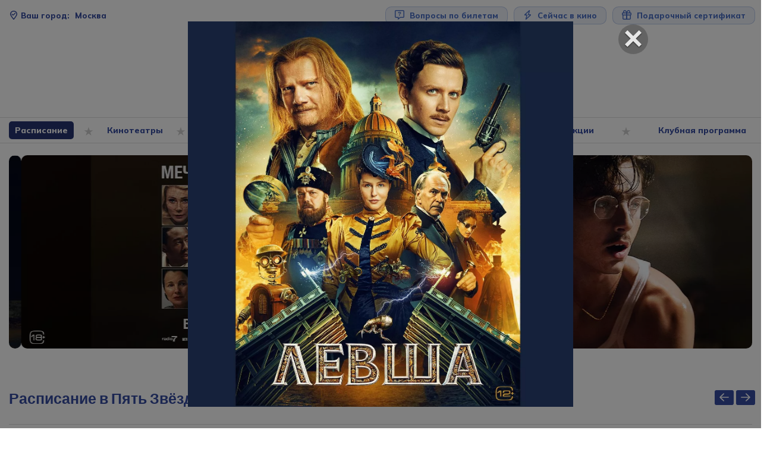

--- FILE ---
content_type: text/html; charset=UTF-8
request_url: https://5zvezd.ru/schedule/paveletskaya?date=23.07.2023
body_size: 9740
content:
<!DOCTYPE html>
<html lang="ru">
<head>
    <meta charset="UTF-8">
    <meta http-equiv="X-UA-Compatible" content="IE=edge">
    <meta name="viewport" content="width=device-width, initial-scale=1">
    <link rel="apple-touch-icon" sizes="180x180" href="/design/icons/apple-touch-icon.png">
    <link rel="icon" type="image/png" sizes="32x32" href="/design/icons/favicon-32x32.png">
    <link rel="icon" type="image/png" sizes="16x16" href="/design/icons/favicon-16x16.png">
    <link rel="manifest" href="/design/icons/site.webmanifest">
    <link rel="mask-icon" href="/design/icons/safari-pinned-tab.svg" color="#364ca0">
    <link rel="shortcut icon" href="/design/icons/favicon.ico">
    <meta name="msapplication-TileColor" content="#2b5797">
    <meta name="msapplication-config" content="/design/icons/browserconfig.xml">
    <meta name="theme-color" content="#ffffff">
        <title>Расписание Кинотеатра Пять Звезд на Павелецкой</title>
    <meta property="og:site_name" content="Сеть кинотеатров 5 Звёзд">
<meta property="og:type" content="article">
<meta property="og:url" content="https://5zvezd.ru/schedule/paveletskaya?date=23.07.2023">
<meta name="twitter:card" content="summary">
<meta name="twitter:domain" content="https://5zvezd.ru">
<meta name="twitter:site" content="Сеть кинотеатров 5 Звёзд">
<meta property="og:title" content="Расписание Кинотеатра Пять Звезд на Павелецкой">
<meta itemprop="name" content="Расписание Кинотеатра Пять Звезд на Павелецкой">
<meta name="description" content="Расписание сеансов на ближайшую неделю Кинотеатра Пять Звезд на Павелецкой">
<meta property="og:description" content="Расписание сеансов на ближайшую неделю Кинотеатра Пять Звезд на Павелецкой">
<meta name="twitter:description" content="Расписание сеансов на ближайшую неделю Кинотеатра Пять Звезд на Павелецкой">
<meta property="og:image" content="https://5zvezd.ru/design/export_logo.jpg">
<meta property="twitter:image:src" content="https://5zvezd.ru/design/export_logo.jpg">
<meta itemprop="image" content="https://5zvezd.ru/design/export_logo.jpg">
<meta name="csrf-param" content="_csrf">
<meta name="csrf-token" content="y0L1ItuM48S48sfCC_SkB1jjKSjeHrMieHKaPLnbs3KTdLpPuO-Ipdu0hrtkkOI_C4UaH4REy1o1Isx79rngCw==">

<link href="https://5zvezd.ru/schedule/paveletskaya?date=23.07.2023" rel="canonical">
<link href="/css/bootstrap.min.css?v=1767359775" rel="stylesheet">
<link href="/assets/1464f73a/slick.css?v=1767359917" rel="stylesheet">
<link href="/assets/1464f73a/slick-theme.css?v=1767359917" rel="stylesheet">
<link href="/css/site.css?v=1767359775" rel="stylesheet">
<link href="/assets/d3ffd20a/banner.css?v=1767359917" rel="stylesheet"></head>
<body>

<div class='modal fade' id='bannerModal' tabindex='-1' role='dialog' aria-labelledby='myModalLabel'>
    <div class='modal-dialog modal-lg' role='document'>
        <button type='button' class='close popup-btn-close' data-dismiss='modal' aria-label='Close'><span
                    aria-hidden='true'>&times;</span></button>
        <a id="" href="/banner/redirect/popup?id=152" target="_blank">
<picture>
            <source
                type="image/webp"
                media='(min-width: 500px)'
                srcset="
                /files/default/image?hash=0a561a20e2a1267ef598865636110a68&width=2100&webp=1 1x,
                /files/default/image?hash=0a561a20e2a1267ef598865636110a68&width=2800&webp=1 2x">
            <source
                type="image/webp"
                media='(max-width: 500px)'
                srcset="
                /files/default/image?hash=0a561a20e2a1267ef598865636110a68&width=600&webp=1 1x,
                /files/default/image?hash=0a561a20e2a1267ef598865636110a68&width=800&webp=1 2x">
                <source
                type="image/jpeg"
                media='(min-width: 500px)'
                srcset="
                /files/default/image?hash=0a561a20e2a1267ef598865636110a68&width=2100&webp=0 1x,
                /files/default/image?hash=0a561a20e2a1267ef598865636110a68&width=2800&webp=0 2x">
            <source
                type="image/jpeg"
                media='(max-width: 500px)'
                srcset="
                /files/default/image?hash=0a561a20e2a1267ef598865636110a68&width=600&webp=0 1x,
                /files/default/image?hash=0a561a20e2a1267ef598865636110a68&width=800&webp=0 2x">
        <img src="/files/default/image?hash=0a561a20e2a1267ef598865636110a68&width=400&webp=0" alt="Левша" >
</picture>
</a>    </div>
</div>


<header>

    <div class="container">

        <a href="/" class="logo"
           aria-label="Перейти на главную страницу">
            <img src="/design/logo.svg" class="logo" alt="Логотип сети кинотеатров 5 Звёзд">
        </a>

        <div id="fast-buttons">
            <div>
                <button id="current-city" class="text-right" aria-label="Сменить текущей город" onclick="stars.showCityPopUp()">
     <svg><use href="#icon-location-check-regular"></use></svg>     <span>Ваш город:</span>
    Москва</button>

<div id="city-selector-backdrop" onclick="stars.hideCityPopUp()"></div>
<div id="city-selector">
    <p>Какой город вас интересует?</p>
    <ul>
                    <li>
                <a class="btn-blue"
                   href="/site/set-city?id=1&return_url=%2F">
                    Москва                </a>
            </li>
                    <li>
                <a class="btn-blue"
                   href="/site/set-city?id=6&return_url=%2Fvlg">
                    Волгоград                </a>
            </li>
                    <li>
                <a class="btn-blue"
                   href="/site/set-city?id=7&return_url=%2Frzn">
                    Рязань                </a>
            </li>
                    <li>
                <a class="btn-blue"
                   href="/site/set-city?id=5&return_url=%2Fsmr">
                    Самара                </a>
            </li>
                    <li>
                <a class="btn-blue"
                   href="/site/set-city?id=2&return_url=%2Fksk">
                    Курск                </a>
            </li>
                    <li>
                <a class="btn-blue"
                   href="/site/set-city?id=3&return_url=%2Fksm">
                    Кострома                </a>
            </li>
                    <li>
                <a class="btn-blue"
                   href="/site/set-city?id=4&return_url=%2Fshlk">
                    Щёлково                </a>
            </li>
            </ul>
</div>
            </div>
            <div class="right">
                <a href="/tickets-faq" class="big-link btn-svg">
                     <svg><use href="#icon-message-question-regular"></use></svg>                     Вопросы по билетам
                </a>

                <a href="/"
                   class="big-link btn-svg btn-now hidden-xs">
                     <svg><use href="#icon-bolt-regular"></use></svg>                     Сейчас в кино
                </a>

                <a href="/article/podari-kino1"
                   class="big-link btn-svg hidden-xs">
                     <svg><use href="#icon-gift-regular"></use></svg>                     Подарочный сертификат
                </a>
            </div>
        </div>


        <button id="toggleMenu" aria-label="Показать меню"
                onclick="stars.toggleMenu()">
            <span></span>
            <span></span>
            <span></span>
            <span></span>
        </button>

    </div>
    <div id="navigation-block">
        <nav class="container">
            <ul class="dropDownMenu"><li class="dropDownSubMenu menu-link active" data-id="2"><a class="active" href="/schedule">Расписание</a> <ul class="dropDownSubMenu active"><li class="menu-link" data-id="108"><a href="/schedule/smolenskaya">Пять Звезд на Смоленской</a></li><li class="menu-link active" data-id="106"><a class="active" href="/schedule/paveletskaya">Пять Звезд на Павелецкой</a></li><li class="menu-link" data-id="107"><a href="/schedule/novokuznetskaya">Пять Звезд на Новокузнецкой</a></li></ul></li><li class="dropDownSubMenu menu-link" data-id="6"><a href="/cinemas/smolenskaya">Кинотеатры</a> <ul class="dropDownSubMenu"><li class="menu-link" data-id="10"><a href="/cinemas/smolenskaya">Пять Звезд на Смоленской</a></li><li class="menu-link" data-id="8"><a href="/cinemas/paveletskaya">Пять  Звезд на Павелецкой</a></li><li class="menu-link" data-id="9"><a href="/cinemas/novokuznetskaya">Пять Звезд на Новокузнецкой</a></li></ul></li><li class="menu-link" data-id="4"><a href="/news">Новости</a></li><li class="menu-link" data-id="84"><a href="/eventzone">Event</a></li><li class="menu-link" data-id="5"><a href="/events">События</a></li><li class="menu-link" data-id="85"><a href="/cafe">Кафе</a></li><li class="menu-link" data-id="86"><a href="/sale">Акции</a></li><li class="dropDownSubMenu menu-link" data-id="87"><a href="/club">Клубная программа</a> <ul class="dropDownSubMenu"><li class="menu-link" data-id="90"><a href="/club/club-days">Клубные дни в  Пять звезд</a></li></ul></li></ul>
        </nav>
    </div>
</header>

<main>
    <div class="container">
        <div id="main-slider">
            <div id='banner1'>

<div class="banner-image" onclick="Левша" data-id='1012'>

    <a
            href="/banner/redirect?id=1012">
        
<picture class="banner-desktop">
    <source
            type="image/webp"
            srcset="
                /files/default/image?hash=09d7f98bf7994787a5cb91464da1a332&width=2880&webp=1 1x,
                /files/default/image?hash=09d7f98bf7994787a5cb91464da1a332&width=3840&webp=1 2x">
    <source
            type="image/jpeg"
            srcset="
                /files/default/image?hash=09d7f98bf7994787a5cb91464da1a332&width=2880&webp=0 1x,
                /files/default/image?hash=09d7f98bf7994787a5cb91464da1a332&width=3840&webp=0 2x">
    <img src="/files/default/image?hash=09d7f98bf7994787a5cb91464da1a332&width=1920&webp=0" alt="Левша" >
</picture>

        
<picture class="banner-mobile">
    <source
            type="image/webp"
            srcset="
                /files/default/image?hash=f402360d3d0593c7990c49445f8070cd&width=600&webp=1 1x,
                /files/default/image?hash=f402360d3d0593c7990c49445f8070cd&width=800&webp=1 2x">
    <source
            type="image/jpeg"
            srcset="
                /files/default/image?hash=f402360d3d0593c7990c49445f8070cd&width=600&webp=0 1x,
                /files/default/image?hash=f402360d3d0593c7990c49445f8070cd&width=800&webp=0 2x">
    <img src="/files/default/image?hash=f402360d3d0593c7990c49445f8070cd&width=400&webp=0" alt="Левша" >
</picture>

        <div class="banner-meta">
            <div class="banner-meta-inner">
                                            </div>
        </div>

        </a></div>


<div class="banner-image" onclick="Марти великолепный" data-id='1011'>

    <a
            href="/banner/redirect?id=1011">
        
<picture class="banner-desktop">
    <source
            type="image/webp"
            srcset="
                /files/default/image?hash=dd00af30bb7b0fdc429a8f7ae7acaa92&width=2880&webp=1 1x,
                /files/default/image?hash=dd00af30bb7b0fdc429a8f7ae7acaa92&width=3840&webp=1 2x">
    <source
            type="image/jpeg"
            srcset="
                /files/default/image?hash=dd00af30bb7b0fdc429a8f7ae7acaa92&width=2880&webp=0 1x,
                /files/default/image?hash=dd00af30bb7b0fdc429a8f7ae7acaa92&width=3840&webp=0 2x">
    <img src="/files/default/image?hash=dd00af30bb7b0fdc429a8f7ae7acaa92&width=1920&webp=0" alt="Марти великолепный" >
</picture>

        
<picture class="banner-mobile">
    <source
            type="image/webp"
            srcset="
                /files/default/image?hash=d26ed1c26a619716467188a373177dec&width=600&webp=1 1x,
                /files/default/image?hash=d26ed1c26a619716467188a373177dec&width=800&webp=1 2x">
    <source
            type="image/jpeg"
            srcset="
                /files/default/image?hash=d26ed1c26a619716467188a373177dec&width=600&webp=0 1x,
                /files/default/image?hash=d26ed1c26a619716467188a373177dec&width=800&webp=0 2x">
    <img src="/files/default/image?hash=d26ed1c26a619716467188a373177dec&width=400&webp=0" alt="Марти великолепный" >
</picture>

        <div class="banner-meta">
            <div class="banner-meta-inner">
                                            </div>
        </div>

        </a></div>


<div class="banner-image" onclick="Возвращение в Сайлент Хилл" data-id='1015'>

    <a
            href="/banner/redirect?id=1015">
        
<picture class="banner-desktop">
    <source
            type="image/webp"
            srcset="
                /files/default/image?hash=15e7846585ae26d076e02dc41607e2a2&width=2880&webp=1 1x,
                /files/default/image?hash=15e7846585ae26d076e02dc41607e2a2&width=3840&webp=1 2x">
    <source
            type="image/jpeg"
            srcset="
                /files/default/image?hash=15e7846585ae26d076e02dc41607e2a2&width=2880&webp=0 1x,
                /files/default/image?hash=15e7846585ae26d076e02dc41607e2a2&width=3840&webp=0 2x">
    <img src="/files/default/image?hash=15e7846585ae26d076e02dc41607e2a2&width=1920&webp=0" alt="Возвращение в Сайлент Хилл" >
</picture>

        
<picture class="banner-mobile">
    <source
            type="image/webp"
            srcset="
                /files/default/image?hash=448b761ea6bc7496ea3c4f0f2d8b0dfc&width=600&webp=1 1x,
                /files/default/image?hash=448b761ea6bc7496ea3c4f0f2d8b0dfc&width=800&webp=1 2x">
    <source
            type="image/jpeg"
            srcset="
                /files/default/image?hash=448b761ea6bc7496ea3c4f0f2d8b0dfc&width=600&webp=0 1x,
                /files/default/image?hash=448b761ea6bc7496ea3c4f0f2d8b0dfc&width=800&webp=0 2x">
    <img src="/files/default/image?hash=448b761ea6bc7496ea3c4f0f2d8b0dfc&width=400&webp=0" alt="Возвращение в Сайлент Хилл" >
</picture>

        <div class="banner-meta">
            <div class="banner-meta-inner">
                                            </div>
        </div>

        </a></div>


<div class="banner-image" onclick="Горничная" data-id='1010'>

    <a
            href="/banner/redirect?id=1010">
        
<picture class="banner-desktop">
    <source
            type="image/webp"
            srcset="
                /files/default/image?hash=cc14e3406c729c5863c544aadd54093a&width=2880&webp=1 1x,
                /files/default/image?hash=cc14e3406c729c5863c544aadd54093a&width=3840&webp=1 2x">
    <source
            type="image/jpeg"
            srcset="
                /files/default/image?hash=cc14e3406c729c5863c544aadd54093a&width=2880&webp=0 1x,
                /files/default/image?hash=cc14e3406c729c5863c544aadd54093a&width=3840&webp=0 2x">
    <img src="/files/default/image?hash=cc14e3406c729c5863c544aadd54093a&width=1920&webp=0" alt="Горничная" >
</picture>

        
<picture class="banner-mobile">
    <source
            type="image/webp"
            srcset="
                /files/default/image?hash=ba2129777b0aea01bd0d3182ab2c6b07&width=600&webp=1 1x,
                /files/default/image?hash=ba2129777b0aea01bd0d3182ab2c6b07&width=800&webp=1 2x">
    <source
            type="image/jpeg"
            srcset="
                /files/default/image?hash=ba2129777b0aea01bd0d3182ab2c6b07&width=600&webp=0 1x,
                /files/default/image?hash=ba2129777b0aea01bd0d3182ab2c6b07&width=800&webp=0 2x">
    <img src="/files/default/image?hash=ba2129777b0aea01bd0d3182ab2c6b07&width=400&webp=0" alt="Горничная" >
</picture>

        <div class="banner-meta">
            <div class="banner-meta-inner">
                                            </div>
        </div>

        </a></div>


<div class="banner-image" onclick="Сезон охоты" data-id='1014'>

    <a
            href="/banner/redirect?id=1014">
        
<picture class="banner-desktop">
    <source
            type="image/webp"
            srcset="
                /files/default/image?hash=152d0349a7f957eb3a9cc4053ed461df&width=2880&webp=1 1x,
                /files/default/image?hash=152d0349a7f957eb3a9cc4053ed461df&width=3840&webp=1 2x">
    <source
            type="image/jpeg"
            srcset="
                /files/default/image?hash=152d0349a7f957eb3a9cc4053ed461df&width=2880&webp=0 1x,
                /files/default/image?hash=152d0349a7f957eb3a9cc4053ed461df&width=3840&webp=0 2x">
    <img src="/files/default/image?hash=152d0349a7f957eb3a9cc4053ed461df&width=1920&webp=0" alt="Сезон охоты" >
</picture>

        
<picture class="banner-mobile">
    <source
            type="image/webp"
            srcset="
                /files/default/image?hash=4135cb71ae34528ee8438c3cc20f9deb&width=600&webp=1 1x,
                /files/default/image?hash=4135cb71ae34528ee8438c3cc20f9deb&width=800&webp=1 2x">
    <source
            type="image/jpeg"
            srcset="
                /files/default/image?hash=4135cb71ae34528ee8438c3cc20f9deb&width=600&webp=0 1x,
                /files/default/image?hash=4135cb71ae34528ee8438c3cc20f9deb&width=800&webp=0 2x">
    <img src="/files/default/image?hash=4135cb71ae34528ee8438c3cc20f9deb&width=400&webp=0" alt="Сезон охоты" >
</picture>

        <div class="banner-meta">
            <div class="banner-meta-inner">
                                            </div>
        </div>

        </a></div>


<div class="banner-image" onclick="ТеатрОктябрьМосква" data-id='886'>

    <a
            href="/banner/redirect?id=886">
        
<picture class="banner-desktop">
    <source
            type="image/webp"
            srcset="
                /files/default/image?hash=aca4c0806c9a764253930c8858e641c6&width=2880&webp=1 1x,
                /files/default/image?hash=aca4c0806c9a764253930c8858e641c6&width=3840&webp=1 2x">
    <source
            type="image/jpeg"
            srcset="
                /files/default/image?hash=aca4c0806c9a764253930c8858e641c6&width=2880&webp=0 1x,
                /files/default/image?hash=aca4c0806c9a764253930c8858e641c6&width=3840&webp=0 2x">
    <img src="/files/default/image?hash=aca4c0806c9a764253930c8858e641c6&width=1920&webp=0" alt="ТеатрянварьМосква" >
</picture>

        
<picture class="banner-mobile">
    <source
            type="image/webp"
            srcset="
                /files/default/image?hash=c29a4112a2ef27a6776f0be01de16ccb&width=600&webp=1 1x,
                /files/default/image?hash=c29a4112a2ef27a6776f0be01de16ccb&width=800&webp=1 2x">
    <source
            type="image/jpeg"
            srcset="
                /files/default/image?hash=c29a4112a2ef27a6776f0be01de16ccb&width=600&webp=0 1x,
                /files/default/image?hash=c29a4112a2ef27a6776f0be01de16ccb&width=800&webp=0 2x">
    <img src="/files/default/image?hash=c29a4112a2ef27a6776f0be01de16ccb&width=400&webp=0" alt="ТеатрянварьМосква" >
</picture>

        <div class="banner-meta">
            <div class="banner-meta-inner">
                                            </div>
        </div>

        </a></div>


<div class="banner-image" onclick="Блокадные судьбы" data-id='1016'>

    <a
            href="/banner/redirect?id=1016">
        
<picture class="banner-desktop">
    <source
            type="image/webp"
            srcset="
                /files/default/image?hash=a0dca4d2d3af2fae5a22b8442da90897&width=2880&webp=1 1x,
                /files/default/image?hash=a0dca4d2d3af2fae5a22b8442da90897&width=3840&webp=1 2x">
    <source
            type="image/jpeg"
            srcset="
                /files/default/image?hash=a0dca4d2d3af2fae5a22b8442da90897&width=2880&webp=0 1x,
                /files/default/image?hash=a0dca4d2d3af2fae5a22b8442da90897&width=3840&webp=0 2x">
    <img src="/files/default/image?hash=a0dca4d2d3af2fae5a22b8442da90897&width=1920&webp=0" alt="Блокадные судьбы" >
</picture>

        
<picture class="banner-mobile">
    <source
            type="image/webp"
            srcset="
                /files/default/image?hash=2435443a2c149641dfc0bc186ebeb718&width=600&webp=1 1x,
                /files/default/image?hash=2435443a2c149641dfc0bc186ebeb718&width=800&webp=1 2x">
    <source
            type="image/jpeg"
            srcset="
                /files/default/image?hash=2435443a2c149641dfc0bc186ebeb718&width=600&webp=0 1x,
                /files/default/image?hash=2435443a2c149641dfc0bc186ebeb718&width=800&webp=0 2x">
    <img src="/files/default/image?hash=2435443a2c149641dfc0bc186ebeb718&width=400&webp=0" alt="Блокадные судьбы" >
</picture>

        <div class="banner-meta">
            <div class="banner-meta-inner">
                                            </div>
        </div>

        </a></div>
</div>        </div>

        <div class="schedule-page">

    
<div class="controls slider-controls">
    <button id="-prev" class="slider-arrow-prev"
            onclick="stars.days_slider.slick('slickPrev');">
         <svg><use href="#icon-arrow-left-regular"></use></svg>     </button>
    <button id="-next" class="slider-arrow-next"
            onclick="stars.days_slider.slick('slickNext')" ;>
         <svg><use href="#icon-arrow-right-regular"></use></svg>     </button>
</div>

    <h1>Расписание в Пять Звёзд на Павелецкой</h1>

    <div id="schedule-date-selector"><a class="day" href="/schedule/paveletskaya?date=20.01.2026" onclick="stars.changeScheduleDate(&#039;/schedule/paveletskaya?date=20.01.2026&#039;,event);"><span> 20 января</span><span> вторник</span></a><a class="day" href="/schedule/paveletskaya?date=21.01.2026" onclick="stars.changeScheduleDate(&#039;/schedule/paveletskaya?date=21.01.2026&#039;,event);"><span> 21 января</span><span> среда</span></a><a class="day" href="/schedule/paveletskaya?date=22.01.2026" onclick="stars.changeScheduleDate(&#039;/schedule/paveletskaya?date=22.01.2026&#039;,event);"><span> 22 января</span><span> четверг</span></a><a class="day" href="/schedule/paveletskaya?date=23.01.2026" onclick="stars.changeScheduleDate(&#039;/schedule/paveletskaya?date=23.01.2026&#039;,event);"><span> 23 января</span><span> пятница</span></a><a class="day" href="/schedule/paveletskaya?date=24.01.2026" onclick="stars.changeScheduleDate(&#039;/schedule/paveletskaya?date=24.01.2026&#039;,event);"><span> 24 января</span><span> суббота</span></a><a class="day" href="/schedule/paveletskaya?date=25.01.2026" onclick="stars.changeScheduleDate(&#039;/schedule/paveletskaya?date=25.01.2026&#039;,event);"><span> 25 января</span><span> воскресенье</span></a><a class="day" href="/schedule/paveletskaya?date=26.01.2026" onclick="stars.changeScheduleDate(&#039;/schedule/paveletskaya?date=26.01.2026&#039;,event);"><span> 26 января</span><span> понедельник</span></a><a class="day" href="/schedule/paveletskaya?date=27.01.2026" onclick="stars.changeScheduleDate(&#039;/schedule/paveletskaya?date=27.01.2026&#039;,event);"><span> 27 января</span><span> вторник</span></a><a class="day" href="/schedule/paveletskaya?date=28.01.2026" onclick="stars.changeScheduleDate(&#039;/schedule/paveletskaya?date=28.01.2026&#039;,event);"><span> 28 января</span><span> среда</span></a><a class="day" href="/schedule/paveletskaya?date=29.01.2026" onclick="stars.changeScheduleDate(&#039;/schedule/paveletskaya?date=29.01.2026&#039;,event);"><span> 29 января</span><span> четверг</span></a><a class="day" href="/schedule/paveletskaya?date=30.01.2026" onclick="stars.changeScheduleDate(&#039;/schedule/paveletskaya?date=30.01.2026&#039;,event);"><span> 30 января</span><span> пятница</span></a><a class="day" href="/schedule/paveletskaya?date=31.01.2026" onclick="stars.changeScheduleDate(&#039;/schedule/paveletskaya?date=31.01.2026&#039;,event);"><span> 31 января</span><span> суббота</span></a><a class="day" href="/schedule/paveletskaya?date=01.02.2026" onclick="stars.changeScheduleDate(&#039;/schedule/paveletskaya?date=01.02.2026&#039;,event);"><span> 01 февраля</span><span> воскресенье</span></a><a class="day" href="/schedule/paveletskaya?date=02.02.2026" onclick="stars.changeScheduleDate(&#039;/schedule/paveletskaya?date=02.02.2026&#039;,event);"><span> 02 февраля</span><span> понедельник</span></a><a class="day" href="/schedule/paveletskaya?date=03.02.2026" onclick="stars.changeScheduleDate(&#039;/schedule/paveletskaya?date=03.02.2026&#039;,event);"><span> 03 февраля</span><span> вторник</span></a><a class="day" href="/schedule/paveletskaya?date=04.02.2026" onclick="stars.changeScheduleDate(&#039;/schedule/paveletskaya?date=04.02.2026&#039;,event);"><span> 04 февраля</span><span> среда</span></a><a class="day" href="/schedule/paveletskaya?date=05.02.2026" onclick="stars.changeScheduleDate(&#039;/schedule/paveletskaya?date=05.02.2026&#039;,event);"><span> 05 февраля</span><span> четверг</span></a><a class="day" href="/schedule/paveletskaya?date=06.02.2026" onclick="stars.changeScheduleDate(&#039;/schedule/paveletskaya?date=06.02.2026&#039;,event);"><span> 06 февраля</span><span> пятница</span></a><a class="day" href="/schedule/paveletskaya?date=07.02.2026" onclick="stars.changeScheduleDate(&#039;/schedule/paveletskaya?date=07.02.2026&#039;,event);"><span> 07 февраля</span><span> суббота</span></a><a class="day" href="/schedule/paveletskaya?date=08.02.2026" onclick="stars.changeScheduleDate(&#039;/schedule/paveletskaya?date=08.02.2026&#039;,event);"><span> 08 февраля</span><span> воскресенье</span></a><a class="day" href="/schedule/paveletskaya?date=09.02.2026" onclick="stars.changeScheduleDate(&#039;/schedule/paveletskaya?date=09.02.2026&#039;,event);"><span> 09 февраля</span><span> понедельник</span></a><a class="day" href="/schedule/paveletskaya?date=10.02.2026" onclick="stars.changeScheduleDate(&#039;/schedule/paveletskaya?date=10.02.2026&#039;,event);"><span> 10 февраля</span><span> вторник</span></a><a class="day" href="/schedule/paveletskaya?date=11.02.2026" onclick="stars.changeScheduleDate(&#039;/schedule/paveletskaya?date=11.02.2026&#039;,event);"><span> 11 февраля</span><span> среда</span></a><a class="day" href="/schedule/paveletskaya?date=12.02.2026" onclick="stars.changeScheduleDate(&#039;/schedule/paveletskaya?date=12.02.2026&#039;,event);"><span> 12 февраля</span><span> четверг</span></a><a class="day" href="/schedule/paveletskaya?date=13.02.2026" onclick="stars.changeScheduleDate(&#039;/schedule/paveletskaya?date=13.02.2026&#039;,event);"><span> 13 февраля</span><span> пятница</span></a><a class="day" href="/schedule/paveletskaya?date=14.02.2026" onclick="stars.changeScheduleDate(&#039;/schedule/paveletskaya?date=14.02.2026&#039;,event);"><span> 14 февраля</span><span> суббота</span></a><a class="day" href="/schedule/paveletskaya?date=15.02.2026" onclick="stars.changeScheduleDate(&#039;/schedule/paveletskaya?date=15.02.2026&#039;,event);"><span> 15 февраля</span><span> воскресенье</span></a><a class="day" href="/schedule/paveletskaya?date=16.02.2026" onclick="stars.changeScheduleDate(&#039;/schedule/paveletskaya?date=16.02.2026&#039;,event);"><span> 16 февраля</span><span> понедельник</span></a><a class="day" href="/schedule/paveletskaya?date=17.02.2026" onclick="stars.changeScheduleDate(&#039;/schedule/paveletskaya?date=17.02.2026&#039;,event);"><span> 17 февраля</span><span> вторник</span></a><a class="day" href="/schedule/paveletskaya?date=18.02.2026" onclick="stars.changeScheduleDate(&#039;/schedule/paveletskaya?date=18.02.2026&#039;,event);"><span> 18 февраля</span><span> среда</span></a><a class="day" href="/schedule/paveletskaya?date=19.02.2026" onclick="stars.changeScheduleDate(&#039;/schedule/paveletskaya?date=19.02.2026&#039;,event);"><span> 19 февраля</span><span> четверг</span></a><a class="day" href="/schedule/paveletskaya?date=20.02.2026" onclick="stars.changeScheduleDate(&#039;/schedule/paveletskaya?date=20.02.2026&#039;,event);"><span> 20 февраля</span><span> пятница</span></a><a class="day" href="/schedule/paveletskaya?date=21.02.2026" onclick="stars.changeScheduleDate(&#039;/schedule/paveletskaya?date=21.02.2026&#039;,event);"><span> 21 февраля</span><span> суббота</span></a><a class="day" href="/schedule/paveletskaya?date=22.02.2026" onclick="stars.changeScheduleDate(&#039;/schedule/paveletskaya?date=22.02.2026&#039;,event);"><span> 22 февраля</span><span> воскресенье</span></a><a class="day" href="/schedule/paveletskaya?date=23.02.2026" onclick="stars.changeScheduleDate(&#039;/schedule/paveletskaya?date=23.02.2026&#039;,event);"><span> 23 февраля</span><span> понедельник</span></a><a class="day" href="/schedule/paveletskaya?date=24.02.2026" onclick="stars.changeScheduleDate(&#039;/schedule/paveletskaya?date=24.02.2026&#039;,event);"><span> 24 февраля</span><span> вторник</span></a><a class="day" href="/schedule/paveletskaya?date=25.02.2026" onclick="stars.changeScheduleDate(&#039;/schedule/paveletskaya?date=25.02.2026&#039;,event);"><span> 25 февраля</span><span> среда</span></a><a class="day" href="/schedule/paveletskaya?date=26.02.2026" onclick="stars.changeScheduleDate(&#039;/schedule/paveletskaya?date=26.02.2026&#039;,event);"><span> 26 февраля</span><span> четверг</span></a><a class="day" href="/schedule/paveletskaya?date=27.02.2026" onclick="stars.changeScheduleDate(&#039;/schedule/paveletskaya?date=27.02.2026&#039;,event);"><span> 27 февраля</span><span> пятница</span></a><a class="day" href="/schedule/paveletskaya?date=28.02.2026" onclick="stars.changeScheduleDate(&#039;/schedule/paveletskaya?date=28.02.2026&#039;,event);"><span> 28 февраля</span><span> суббота</span></a><a class="day" href="/schedule/paveletskaya?date=01.03.2026" onclick="stars.changeScheduleDate(&#039;/schedule/paveletskaya?date=01.03.2026&#039;,event);"><span> 01 марта</span><span> воскресенье</span></a><a class="day" href="/schedule/paveletskaya?date=02.03.2026" onclick="stars.changeScheduleDate(&#039;/schedule/paveletskaya?date=02.03.2026&#039;,event);"><span> 02 марта</span><span> понедельник</span></a><a class="day" href="/schedule/paveletskaya?date=03.03.2026" onclick="stars.changeScheduleDate(&#039;/schedule/paveletskaya?date=03.03.2026&#039;,event);"><span> 03 марта</span><span> вторник</span></a><a class="day" href="/schedule/paveletskaya?date=04.03.2026" onclick="stars.changeScheduleDate(&#039;/schedule/paveletskaya?date=04.03.2026&#039;,event);"><span> 04 марта</span><span> среда</span></a><a class="day" href="/schedule/paveletskaya?date=05.03.2026" onclick="stars.changeScheduleDate(&#039;/schedule/paveletskaya?date=05.03.2026&#039;,event);"><span> 05 марта</span><span> четверг</span></a><a class="day" href="/schedule/paveletskaya?date=06.03.2026" onclick="stars.changeScheduleDate(&#039;/schedule/paveletskaya?date=06.03.2026&#039;,event);"><span> 06 марта</span><span> пятница</span></a><a class="day" href="/schedule/paveletskaya?date=07.03.2026" onclick="stars.changeScheduleDate(&#039;/schedule/paveletskaya?date=07.03.2026&#039;,event);"><span> 07 марта</span><span> суббота</span></a><a class="day" href="/schedule/paveletskaya?date=08.03.2026" onclick="stars.changeScheduleDate(&#039;/schedule/paveletskaya?date=08.03.2026&#039;,event);"><span> 08 марта</span><span> воскресенье</span></a><a class="day" href="/schedule/paveletskaya?date=09.03.2026" onclick="stars.changeScheduleDate(&#039;/schedule/paveletskaya?date=09.03.2026&#039;,event);"><span> 09 марта</span><span> понедельник</span></a><a class="day" href="/schedule/paveletskaya?date=10.03.2026" onclick="stars.changeScheduleDate(&#039;/schedule/paveletskaya?date=10.03.2026&#039;,event);"><span> 10 марта</span><span> вторник</span></a><a class="day" href="/schedule/paveletskaya?date=11.03.2026" onclick="stars.changeScheduleDate(&#039;/schedule/paveletskaya?date=11.03.2026&#039;,event);"><span> 11 марта</span><span> среда</span></a><a class="day" href="/schedule/paveletskaya?date=12.03.2026" onclick="stars.changeScheduleDate(&#039;/schedule/paveletskaya?date=12.03.2026&#039;,event);"><span> 12 марта</span><span> четверг</span></a><a class="day" href="/schedule/paveletskaya?date=13.03.2026" onclick="stars.changeScheduleDate(&#039;/schedule/paveletskaya?date=13.03.2026&#039;,event);"><span> 13 марта</span><span> пятница</span></a><a class="day" href="/schedule/paveletskaya?date=14.03.2026" onclick="stars.changeScheduleDate(&#039;/schedule/paveletskaya?date=14.03.2026&#039;,event);"><span> 14 марта</span><span> суббота</span></a><a class="day" href="/schedule/paveletskaya?date=15.03.2026" onclick="stars.changeScheduleDate(&#039;/schedule/paveletskaya?date=15.03.2026&#039;,event);"><span> 15 марта</span><span> воскресенье</span></a><a class="day" href="/schedule/paveletskaya?date=16.03.2026" onclick="stars.changeScheduleDate(&#039;/schedule/paveletskaya?date=16.03.2026&#039;,event);"><span> 16 марта</span><span> понедельник</span></a><a class="day" href="/schedule/paveletskaya?date=17.03.2026" onclick="stars.changeScheduleDate(&#039;/schedule/paveletskaya?date=17.03.2026&#039;,event);"><span> 17 марта</span><span> вторник</span></a><a class="day" href="/schedule/paveletskaya?date=18.03.2026" onclick="stars.changeScheduleDate(&#039;/schedule/paveletskaya?date=18.03.2026&#039;,event);"><span> 18 марта</span><span> среда</span></a><a class="day" href="/schedule/paveletskaya?date=19.03.2026" onclick="stars.changeScheduleDate(&#039;/schedule/paveletskaya?date=19.03.2026&#039;,event);"><span> 19 марта</span><span> четверг</span></a><a class="day" href="/schedule/paveletskaya?date=20.03.2026" onclick="stars.changeScheduleDate(&#039;/schedule/paveletskaya?date=20.03.2026&#039;,event);"><span> 20 марта</span><span> пятница</span></a><a class="day" href="/schedule/paveletskaya?date=21.03.2026" onclick="stars.changeScheduleDate(&#039;/schedule/paveletskaya?date=21.03.2026&#039;,event);"><span> 21 марта</span><span> суббота</span></a><a class="day" href="/schedule/paveletskaya?date=22.03.2026" onclick="stars.changeScheduleDate(&#039;/schedule/paveletskaya?date=22.03.2026&#039;,event);"><span> 22 марта</span><span> воскресенье</span></a><a class="day" href="/schedule/paveletskaya?date=23.03.2026" onclick="stars.changeScheduleDate(&#039;/schedule/paveletskaya?date=23.03.2026&#039;,event);"><span> 23 марта</span><span> понедельник</span></a><a class="day" href="/schedule/paveletskaya?date=24.03.2026" onclick="stars.changeScheduleDate(&#039;/schedule/paveletskaya?date=24.03.2026&#039;,event);"><span> 24 марта</span><span> вторник</span></a><a class="day" href="/schedule/paveletskaya?date=25.03.2026" onclick="stars.changeScheduleDate(&#039;/schedule/paveletskaya?date=25.03.2026&#039;,event);"><span> 25 марта</span><span> среда</span></a><a class="day" href="/schedule/paveletskaya?date=26.03.2026" onclick="stars.changeScheduleDate(&#039;/schedule/paveletskaya?date=26.03.2026&#039;,event);"><span> 26 марта</span><span> четверг</span></a><a class="day" href="/schedule/paveletskaya?date=27.03.2026" onclick="stars.changeScheduleDate(&#039;/schedule/paveletskaya?date=27.03.2026&#039;,event);"><span> 27 марта</span><span> пятница</span></a><a class="day" href="/schedule/paveletskaya?date=28.03.2026" onclick="stars.changeScheduleDate(&#039;/schedule/paveletskaya?date=28.03.2026&#039;,event);"><span> 28 марта</span><span> суббота</span></a><a class="day" href="/schedule/paveletskaya?date=29.03.2026" onclick="stars.changeScheduleDate(&#039;/schedule/paveletskaya?date=29.03.2026&#039;,event);"><span> 29 марта</span><span> воскресенье</span></a><a class="day" href="/schedule/paveletskaya?date=30.03.2026" onclick="stars.changeScheduleDate(&#039;/schedule/paveletskaya?date=30.03.2026&#039;,event);"><span> 30 марта</span><span> понедельник</span></a><a class="day" href="/schedule/paveletskaya?date=31.03.2026" onclick="stars.changeScheduleDate(&#039;/schedule/paveletskaya?date=31.03.2026&#039;,event);"><span> 31 марта</span><span> вторник</span></a><a class="day" href="/schedule/paveletskaya?date=01.04.2026" onclick="stars.changeScheduleDate(&#039;/schedule/paveletskaya?date=01.04.2026&#039;,event);"><span> 01 апреля</span><span> среда</span></a><a class="day" href="/schedule/paveletskaya?date=02.04.2026" onclick="stars.changeScheduleDate(&#039;/schedule/paveletskaya?date=02.04.2026&#039;,event);"><span> 02 апреля</span><span> четверг</span></a><a class="day" href="/schedule/paveletskaya?date=03.04.2026" onclick="stars.changeScheduleDate(&#039;/schedule/paveletskaya?date=03.04.2026&#039;,event);"><span> 03 апреля</span><span> пятница</span></a><a class="day" href="/schedule/paveletskaya?date=04.04.2026" onclick="stars.changeScheduleDate(&#039;/schedule/paveletskaya?date=04.04.2026&#039;,event);"><span> 04 апреля</span><span> суббота</span></a><a class="day" href="/schedule/paveletskaya?date=05.04.2026" onclick="stars.changeScheduleDate(&#039;/schedule/paveletskaya?date=05.04.2026&#039;,event);"><span> 05 апреля</span><span> воскресенье</span></a><a class="day" href="/schedule/paveletskaya?date=06.04.2026" onclick="stars.changeScheduleDate(&#039;/schedule/paveletskaya?date=06.04.2026&#039;,event);"><span> 06 апреля</span><span> понедельник</span></a><a class="day" href="/schedule/paveletskaya?date=07.04.2026" onclick="stars.changeScheduleDate(&#039;/schedule/paveletskaya?date=07.04.2026&#039;,event);"><span> 07 апреля</span><span> вторник</span></a><a class="day" href="/schedule/paveletskaya?date=08.04.2026" onclick="stars.changeScheduleDate(&#039;/schedule/paveletskaya?date=08.04.2026&#039;,event);"><span> 08 апреля</span><span> среда</span></a><a class="day" href="/schedule/paveletskaya?date=09.04.2026" onclick="stars.changeScheduleDate(&#039;/schedule/paveletskaya?date=09.04.2026&#039;,event);"><span> 09 апреля</span><span> четверг</span></a><a class="day" href="/schedule/paveletskaya?date=10.04.2026" onclick="stars.changeScheduleDate(&#039;/schedule/paveletskaya?date=10.04.2026&#039;,event);"><span> 10 апреля</span><span> пятница</span></a><a class="day" href="/schedule/paveletskaya?date=11.04.2026" onclick="stars.changeScheduleDate(&#039;/schedule/paveletskaya?date=11.04.2026&#039;,event);"><span> 11 апреля</span><span> суббота</span></a><a class="day" href="/schedule/paveletskaya?date=12.04.2026" onclick="stars.changeScheduleDate(&#039;/schedule/paveletskaya?date=12.04.2026&#039;,event);"><span> 12 апреля</span><span> воскресенье</span></a><a class="day" href="/schedule/paveletskaya?date=13.04.2026" onclick="stars.changeScheduleDate(&#039;/schedule/paveletskaya?date=13.04.2026&#039;,event);"><span> 13 апреля</span><span> понедельник</span></a><a class="day" href="/schedule/paveletskaya?date=14.04.2026" onclick="stars.changeScheduleDate(&#039;/schedule/paveletskaya?date=14.04.2026&#039;,event);"><span> 14 апреля</span><span> вторник</span></a><a class="day" href="/schedule/paveletskaya?date=15.04.2026" onclick="stars.changeScheduleDate(&#039;/schedule/paveletskaya?date=15.04.2026&#039;,event);"><span> 15 апреля</span><span> среда</span></a><a class="day" href="/schedule/paveletskaya?date=16.04.2026" onclick="stars.changeScheduleDate(&#039;/schedule/paveletskaya?date=16.04.2026&#039;,event);"><span> 16 апреля</span><span> четверг</span></a><a class="day" href="/schedule/paveletskaya?date=17.04.2026" onclick="stars.changeScheduleDate(&#039;/schedule/paveletskaya?date=17.04.2026&#039;,event);"><span> 17 апреля</span><span> пятница</span></a><a class="day" href="/schedule/paveletskaya?date=18.04.2026" onclick="stars.changeScheduleDate(&#039;/schedule/paveletskaya?date=18.04.2026&#039;,event);"><span> 18 апреля</span><span> суббота</span></a><a class="day" href="/schedule/paveletskaya?date=19.04.2026" onclick="stars.changeScheduleDate(&#039;/schedule/paveletskaya?date=19.04.2026&#039;,event);"><span> 19 апреля</span><span> воскресенье</span></a></div>
    <div id="schedule-block" data-pjax-container="" data-pjax-push-state data-pjax-timeout="1000">
    <div class="creation-schedule-widget"></div>
    </div></div>    </div>

</main>

<footer>
    <div class="container">

        <div class="app-links">
            <p>В нашем мобильном приложении покупать билеты еще быстрее и проще!</p>
            <div>
                <a href="https://apps.rustore.ru/app/ru.rambler.fivestars">
                    <img src="/design/android.svg" class="img-fluid"
                         alt="Мобильное приложение кинотеатра 5 звезд для android">
                </a>
                <a href="https://apps.apple.com/ru/app/%D0%BF%D1%8F%D1%82%D1%8C-%D0%B7%D0%B2%D0%B5%D0%B7%D0%B4-%D1%81%D0%B5%D1%82%D1%8C-%D0%BA%D0%B8%D0%BD%D0%BE%D1%82%D0%B5%D0%B0%D1%82%D1%80%D0%BE%D0%B2/id6447267756">
                    <img src="/design/ios.svg" class="img-fluid" alt="Мобильное приложение кинотеатра 5 звезд для ios">
                </a>
            </div>
            <img class="qr" src="/design/app-qr.svg" alt="QR код для загрузки мобильног приложения.">
        </div>


        <div class="footer-social">
            <span>Мы в социальных сетях:</span>
            <a href="https://vk.com/5zvezd" rel="nofollow" target="_blank">
                 <svg><use href="#icon-vk-brands"></use></svg>             </a>
            <a href="https://t.me/kinoteatr5zvezd" rel="nofollow" target="_blank">
                 <svg><use href="#icon-telegram-brands"></use></svg>             </a>
        </div>

        <div class="footer-links">
            <a href="https://paradisegroup.ru" class="paradise-link">
                <img src="/design/logo.svg" alt="Логотип Пять Звёзд">
            </a>
            <ul class="links">
                <li><a href="/article/podari-kino1">Подарочный сертификат</a></li>
                <li><a href="/pushkin">Пушкинская карта</a></li>
                <li><a href="/about">Наша сеть кинотеатров</a></li>
                <li><a href="/advertising">Реклама и аренда</a></li>
                <li><a href="#" onclick="$('#contact-modal').modal()">Контакты</a></li>
                <li><a href="/pilitika.pdf">Политика конфиденциальности персональных данных</a></li>
            </ul>
        </div>

    </div>

    <div class="copyright">
        <div>
            <img src="/design/paradise.svg" alt="Логотип компании Paradise" class="paradise">
            <div>
                2007-2026                <span>&copy; <a href="https://paradisegroup.ru" rel="nofollow" target="_blank">
                    Группа компаний Парадиз
                    </a>
                </span>
            </div>
        </div>
        <div>
            <img src="/design/floor12.svg" alt="Логотип Евгения Горяева" class="f12">
            <a href="https://floor12.net/ru" rel="nofollow" target="_blank">
                Разработка и поддержка сайта: <span>floor12.net</span>
            </a>
        </div>

    </div>

</footer>

<div class="modal fade" id="contact-modal" role="dialog">
    <div class="modal-dialog" role="document">
        <div class="modal-content">
            <div class="modal-header">
                <h2>Выберите тему обращения</h2>
            </div>
            <div class="modal-body text-center">
                <a class="btn btn-primary" href="/tickets-faq">По вопросам билетов</a>
                <a class="btn btn-primary" href="/contacts">По другим вопросам</a>
            </div>
        </div>
    </div>
</div>

<script src="/js/jquery-3.6.0.min.js?v=1767359775"></script>
<script src="/assets/1464f73a/slick.min.js?v=1767359917"></script>
<script src="/assets/181640e2/yii.js?v=1767359918"></script>
<script src="/assets/b2ea6c45/jquery.pjax.js?v=1767359918"></script>
<script src="/assets/15751e90/js/bootstrap.min.js?v=1767359917"></script>
<script src="/js/main.js?v=1767359775"></script>
<script src="/assets/d3ffd20a/autosubmit.js?v=1767359917"></script>
<script src="/assets/d3ffd20a/banner.js?v=1767359917"></script>
<script>jQuery(function ($) {
stars.initDaysSlider();
jQuery(document).pjax("#schedule-block a", {"push":true,"replace":false,"timeout":1000,"scrollTo":false,"container":"#schedule-block"});
jQuery(document).off("submit", "#schedule-block form[data-pjax]").on("submit", "#schedule-block form[data-pjax]", function (event) {jQuery.pjax.submit(event, {"push":true,"replace":false,"timeout":1000,"scrollTo":false,"container":"#schedule-block"});});
$("#bannerModal").modal()

    $('#banner1').slick({
        vertical :  false,
        arrows: true,
        dots: false,
        autoplay: true,
        accessibility: false,
        adaptiveHeight: true,
        pauseOnHover: false,
        autoplaySpeed: 3000,
    })   
});</script><script async defer type="text/javascript" src="https://www.afisha.ru/w/ticketmanager.js"></script>
<!-- Yandex.Metrika counter -->
<script type="text/javascript">
    (function (m, e, t, r, i, k, a) {
        m[i] = m[i] || function () {
            (m[i].a = m[i].a || []).push(arguments)
        };
        m[i].l = 1 * new Date();
        for (var j = 0; j < document.scripts.length; j++) {
            if (document.scripts[j].src === r) {
                return;
            }
        }
        k = e.createElement(t), a = e.getElementsByTagName(t)[0], k.async = 1, k.src = r, a.parentNode.insertBefore(k, a)
    })
    (window, document, "script", "https://mc.yandex.ru/metrika/tag.js", "ym");

    ym(87452005, "init", {
        clickmap: true,
        trackLinks: true,
        accurateTrackBounce: true,
        webvisor: false
    });
</script>
<noscript>
    <div><img src="https://mc.yandex.ru/watch/87452005" style="position:absolute; left:-9999px;" alt=""/></div>
</noscript>
<!-- /Yandex.Metrika counter --><svg xmlns="http://www.w3.org/2000/svg" style="display: none;"><symbol  id='icon-arrow-left-regular'  viewBox="0 0 448 512"><!--! Font Awesome Pro 6.0.0 by @fontawesome - https://fontawesome.com License - https://fontawesome.com/license (Commercial License) Copyright 2022 Fonticons, Inc. --><path fill="currentColor"d="M447.1 256c0 13.25-10.76 24.01-24.01 24.01H83.9l132.7 126.6c9.625 9.156 9.969 24.41 .8125 33.94c-9.156 9.594-24.34 9.938-33.94 .8125l-176-168C2.695 268.9 .0078 262.6 .0078 256S2.695 243.2 7.445 238.6l176-168C193 61.51 208.2 61.85 217.4 71.45c9.156 9.5 8.812 24.75-.8125 33.94l-132.7 126.6h340.1C437.2 232 447.1 242.8 447.1 256z"/></symbol><symbol  id='icon-arrow-right-regular'  viewBox="0 0 448 512"><!--! Font Awesome Pro 6.0.0 by @fontawesome - https://fontawesome.com License - https://fontawesome.com/license (Commercial License) Copyright 2022 Fonticons, Inc. --><path fill="currentColor"d="M264.6 70.63l176 168c4.75 4.531 7.438 10.81 7.438 17.38s-2.688 12.84-7.438 17.38l-176 168c-9.594 9.125-24.78 8.781-33.94-.8125c-9.156-9.5-8.812-24.75 .8125-33.94l132.7-126.6H24.01c-13.25 0-24.01-10.76-24.01-24.01s10.76-23.99 24.01-23.99h340.1l-132.7-126.6C221.8 96.23 221.5 80.98 230.6 71.45C239.8 61.85 254.1 61.51 264.6 70.63z"/></symbol><symbol  id='icon-location-check-regular'  viewBox="0 0 384 512"><!--! Font Awesome Pro 6.0.0 by @fontawesome - https://fontawesome.com License - https://fontawesome.com/license (Commercial License) Copyright 2022 Fonticons, Inc. --><path fill="currentColor"d="M176.1 272.1C167.6 282.3 152.4 282.3 143 272.1L87.03 216.1C77.66 207.6 77.66 192.4 87.03 183C96.4 173.7 111.6 173.7 120.1 183L160 222.1L255 127C264.4 117.7 279.6 117.7 288.1 127C298.3 136.4 298.3 151.6 288.1 160.1L176.1 272.1zM384 192C384 279.4 267 435 215.7 499.2C203.4 514.5 180.6 514.5 168.3 499.2C116.1 435 0 279.4 0 192C0 85.96 85.96 0 192 0C298 0 384 85.96 384 192H384zM192 48C112.5 48 48 112.5 48 192C48 204.4 52.49 223.6 63.3 249.2C73.78 274 88.66 301.4 105.8 329.1C134.2 375.3 167.2 419.1 192 451.7C216.8 419.1 249.8 375.3 278.2 329.1C295.3 301.4 310.2 274 320.7 249.2C331.5 223.6 336 204.4 336 192C336 112.5 271.5 48 192 48V48z"/></symbol><symbol  id='icon-message-question-regular'  viewBox="0 0 512 512"><!--! Font Awesome Pro 6.0.0 by @fontawesome - https://fontawesome.com License - https://fontawesome.com/license (Commercial License) Copyright 2022 Fonticons, Inc. --><path fill="currentColor"d="M448 0H64C28.75 0 0 28.75 0 63.1v287.1C0 387.2 28.75 415.1 64 415.1h96v83.1c0 9.836 11.02 15.5 19.12 9.649L304 415.1H448c35.25 0 64-28.75 64-63.1V63.1C512 28.75 483.3 0 448 0zM464 352c0 8.75-7.25 16-16 16h-160l-80 60v-60H64c-8.75 0-16-7.25-16-16V64c0-8.75 7.25-16 16-16h384c8.75 0 16 7.25 16 16V352zM249.1 268C235.4 268 224 279.4 224 294S235.4 320 249.1 320C264.6 320 276 308.6 276 294S264.6 268 249.1 268zM277.7 96H234.3C201.8 96 176 121.6 176 153.8c0 10.74 9.166 19.83 20 19.83S216 164.6 216 153.8c0-9.914 8.334-18.17 18.33-18.17h43.33c10 0 18.33 8.26 18.33 18.17c0 6.607-3.334 12.39-9.166 15.7L239.3 197.6c-6.668 4.131-10 10.74-10 17.35v13.22c0 10.74 9.166 19.83 20 19.83c10.83 0 20-9.088 20-19.83V226.5l38.33-23.13C325.2 192.7 336 173.7 336 153.8C336 121.6 310.2 96 277.7 96z"/></symbol><symbol  id='icon-bolt-regular'  viewBox="0 0 384 512"><!--! Font Awesome Pro 6.0.0 by @fontawesome - https://fontawesome.com License - https://fontawesome.com/license (Commercial License) Copyright 2022 Fonticons, Inc. --><path fill="currentColor"d="M289.7 .0006C308.8 .0006 322.6 18.26 317.4 36.61L263.8 224H349.1C368.4 224 384 239.6 384 258.9C384 269.2 379.5 278.9 371.7 285.6L112.9 505.2C107.7 509.6 101.1 512 94.27 512C75.18 512 61.4 493.7 66.64 475.4L120.2 288H33.74C15.1 288 0 272.9 0 254.3C0 244.4 4.315 235 11.81 228.6L271.1 6.893C276.3 2.445 282.9 0 289.7 0V.0006zM253.6 84.99L72.36 240H152C159.5 240 166.6 243.5 171.2 249.5C175.7 255.6 177.1 263.4 175.1 270.6L130.3 427.5L313.5 272H232C224.5 272 217.4 268.5 212.8 262.5C208.3 256.4 206.9 248.6 208.9 241.4L253.6 84.99z"/></symbol><symbol  id='icon-gift-regular'  viewBox="0 0 512 512"><!--! Font Awesome Pro 6.0.0 by @fontawesome - https://fontawesome.com License - https://fontawesome.com/license (Commercial License) Copyright 2022 Fonticons, Inc. --><path fill="currentColor"d="M256 85.46L280.1 44.45C296.3 16.91 325.9 0 357.8 0H360C408.6 0 448 39.4 448 88C448 102.4 444.5 115.1 438.4 128H464C490.5 128 512 149.5 512 176V240C512 260.9 498.6 278.7 480 285.3V448C480 483.3 451.3 512 416 512H96C60.65 512 32 483.3 32 448V285.3C13.36 278.7 0 260.9 0 240V176C0 149.5 21.49 128 48 128H73.6C67.46 115.1 64 102.4 64 88C64 39.4 103.4 0 152 0H154.2C186.1 0 215.7 16.91 231.9 44.45L256 85.46zM288 176V240H464V176H288zM224 176H48V240H224V176zM224 288H80V448C80 456.8 87.16 464 96 464H224V288zM288 464H416C424.8 464 432 456.8 432 448V288H288V464zM360 128C382.1 128 400 110.1 400 88C400 65.91 382.1 48 360 48H357.8C342.9 48 329.1 55.91 321.5 68.78L286.7 128H360zM225.3 128L190.5 68.78C182.9 55.91 169.1 48 154.2 48H152C129.9 48 112 65.91 112 88C112 110.1 129.9 128 152 128H225.3z"/></symbol><symbol  id='icon-vk-brands'  viewBox="0 0 448 512"><!--! Font Awesome Pro 6.0.0 by @fontawesome - https://fontawesome.com License - https://fontawesome.com/license (Commercial License) Copyright 2022 Fonticons, Inc. --><path fill="currentColor"d="M31.4907 63.4907C0 94.9813 0 145.671 0 247.04V264.96C0 366.329 0 417.019 31.4907 448.509C62.9813 480 113.671 480 215.04 480H232.96C334.329 480 385.019 480 416.509 448.509C448 417.019 448 366.329 448 264.96V247.04C448 145.671 448 94.9813 416.509 63.4907C385.019 32 334.329 32 232.96 32H215.04C113.671 32 62.9813 32 31.4907 63.4907ZM75.6 168.267H126.747C128.427 253.76 166.133 289.973 196 297.44V168.267H244.16V242C273.653 238.827 304.64 205.227 315.093 168.267H363.253C359.313 187.435 351.46 205.583 340.186 221.579C328.913 237.574 314.461 251.071 297.733 261.227C316.41 270.499 332.907 283.63 346.132 299.751C359.357 315.873 369.01 334.618 374.453 354.747H321.44C316.555 337.262 306.614 321.61 292.865 309.754C279.117 297.899 262.173 290.368 244.16 288.107V354.747H238.373C136.267 354.747 78.0267 284.747 75.6 168.267Z"/></symbol><symbol  id='icon-telegram-brands'  viewBox="0 0 496 512"><!--! Font Awesome Pro 6.0.0 by @fontawesome - https://fontawesome.com License - https://fontawesome.com/license (Commercial License) Copyright 2022 Fonticons, Inc. --><path fill="currentColor"d="M248,8C111.033,8,0,119.033,0,256S111.033,504,248,504,496,392.967,496,256,384.967,8,248,8ZM362.952,176.66c-3.732,39.215-19.881,134.378-28.1,178.3-3.476,18.584-10.322,24.816-16.948,25.425-14.4,1.326-25.338-9.517-39.287-18.661-21.827-14.308-34.158-23.215-55.346-37.177-24.485-16.135-8.612-25,5.342-39.5,3.652-3.793,67.107-61.51,68.335-66.746.153-.655.3-3.1-1.154-4.384s-3.59-.849-5.135-.5q-3.283.746-104.608,69.142-14.845,10.194-26.894,9.934c-8.855-.191-25.888-5.006-38.551-9.123-15.531-5.048-27.875-7.717-26.8-16.291q.84-6.7,18.45-13.7,108.446-47.248,144.628-62.3c68.872-28.647,83.183-33.623,92.511-33.789,2.052-.034,6.639.474,9.61,2.885a10.452,10.452,0,0,1,3.53,6.716A43.765,43.765,0,0,1,362.952,176.66Z"/></symbol></svg></body>
</html>


--- FILE ---
content_type: text/css
request_url: https://5zvezd.ru/css/site.css?v=1767359775
body_size: 6769
content:
@import url("https://fonts.googleapis.com/css2?family=Mulish:wght@300;500;600;800&display=swap");
html, body {
  min-height: 100%; }

html,
body {
  font-family: 'Mulish', sans-serif;
  display: flex;
  flex-direction: column;
  height: 100%; }

h1, h2, h3 {
  color: #364ca0;
  font-weight: 600;
  text-align: center;
  margin: 30px 0 10px 0; }

@media (min-width: 992px) {
  .container {
    width: 100%; } }
@media (min-width: 1700px) {
  .container {
    max-width: 1650px;
    width: 100%; } }
h1 {
  font-size: 25px;
  font-weight: 600;
  margin: 40px 0 30px 0; }

h2 {
  font-size: 21px; }

h3 {
  font-size: 18px; }

a {
  color: #364ca0;
  transition: color 0.3s ease; }

a:focus,
a:hover {
  color: #253471;
  text-decoration: none; }

.modal-edit-page {
  margin-top: 30px; }

.btn {
  transition: all 0.3s ease; }

.btn-svg svg {
  width: 1.2em;
  height: 1.2em;
  margin: 2px 5px -2px 0; }

.btn-primary {
  background: #364ca0;
  border-color: #364ca0; }

svg {
  margin: 0 0px -0.2em 0;
  width: 1.2em;
  height: 1.2em; }

header {
  box-shadow: 0 0 15px #00000029;
  border-bottom: 2px #ddd solid;
  background: white;
  margin-top: 40px; }
  header > div.container::before,
  header > div.container::after {
    display: none; }
  header #fast-buttons {
    font-size: 12px;
    font-weight: bold;
    position: absolute;
    top: 0;
    left: 0;
    background: #fff;
    height: 40px;
    width: 100%;
    display: flex;
    color: #364ca0;
    justify-content: space-between;
    padding: 0; }
    header #fast-buttons > div > button,
    header #fast-buttons > div > a {
      display: block;
      background: none;
      border: 0;
      text-align: center;
      flex: 1;
      padding: 9px 12px;
      white-space: nowrap; }
      header #fast-buttons > div > button span,
      header #fast-buttons > div > a span {
        display: none; }
  header > div.container {
    padding: 10px 15px;
    align-items: end;
    display: flex;
    justify-content: center; }
    header > div.container a.logo {
      width: 110px;
      display: block; }
      header > div.container a.logo img {
        width: 100%; }
    header > div.container button#toggleMenu {
      margin: 0 0 0 10px;
      border: 0;
      padding: 0;
      width: 60px;
      height: 38px;
      position: absolute;
      right: 0;
      cursor: pointer;
      background: none; }
      header > div.container button#toggleMenu span {
        left: 10px;
        display: block;
        position: absolute;
        height: 4px;
        width: 60%;
        background: #364ca0;
        border-radius: 9px;
        opacity: 1;
        -webkit-transform: rotate(0deg);
        -moz-transform: rotate(0deg);
        -o-transform: rotate(0deg);
        transform: rotate(0deg);
        -webkit-transition: 0.25s ease-in-out;
        -moz-transition: 0.25s ease-in-out;
        -o-transition: 0.25s ease-in-out;
        transition: 0.25s ease-in-out; }
      header > div.container button#toggleMenu span:nth-child(1) {
        top: 9px; }
      header > div.container button#toggleMenu span:nth-child(2), header > div.container button#toggleMenu span:nth-child(3) {
        top: 18px; }
      header > div.container button#toggleMenu span:nth-child(4) {
        top: 27px; }
    header > div.container button#toggleMenu.open span:nth-child(1) {
      top: 12px;
      width: 0;
      left: 50%; }
    header > div.container button#toggleMenu.open span:nth-child(2) {
      -webkit-transform: rotate(45deg);
      -moz-transform: rotate(45deg);
      -o-transform: rotate(45deg);
      transform: rotate(45deg); }
    header > div.container button#toggleMenu.open span:nth-child(3) {
      -webkit-transform: rotate(-45deg);
      -moz-transform: rotate(-45deg);
      -o-transform: rotate(-45deg);
      transform: rotate(-45deg); }
    header > div.container button#toggleMenu.open span:nth-child(4) {
      top: 18px;
      width: 0;
      left: 50%; }
  header #navigation-block {
    z-index: 12;
    transition: all 0.2s ease;
    max-height: 0;
    margin: 0 0 0 0;
    background: #fff;
    padding: 20px 0;
    box-shadow: 0 7px 26px #00000054;
    position: absolute;
    width: 100%;
    top: 172px;
    visibility: hidden;
    opacity: 0; }
    header #navigation-block ul.dropDownMenu {
      margin-top: 0;
      margin-bottom: 10.5px;
      padding: 0 0 0 20px; }
      header #navigation-block ul.dropDownMenu li {
        margin: 0 0 10px 0; }
        header #navigation-block ul.dropDownMenu li a {
          color: #364ca0;
          font-weight: bold; }
        header #navigation-block ul.dropDownMenu li a:hover,
        header #navigation-block ul.dropDownMenu li a:focus-within,
        header #navigation-block ul.dropDownMenu li a.active {
          background-color: #253471;
          color: white; }
        header #navigation-block ul.dropDownMenu li ul.dropDownSubMenu {
          margin: 10px 0 20px 0;
          text-transform: none; }
      header #navigation-block ul.dropDownMenu li.active:after {
        margin-left: 5px; }
  header #navigation-block.opened {
    opacity: 1;
    visibility: visible;
    max-height: 600px; }

@media (min-width: 992px) {
  header {
    border: 0;
    box-shadow: none; }
    header > div.container {
      padding: 17px 15px 0; }
      header > div.container a.logo {
        width: 120px; }
      header > div.container button#toggleMenu {
        display: none; }
      header > div.container #fast-buttons {
        top: 11px;
        height: auto; }
        header > div.container #fast-buttons > div {
          display: flex; }
          header > div.container #fast-buttons > div > button, header > div.container #fast-buttons > div > a {
            font-size: 13px;
            padding: 4px 15px; }
            header > div.container #fast-buttons > div > button span, header > div.container #fast-buttons > div > a span {
              display: inline;
              text-transform: none;
              margin-right: 5px; }
        header > div.container #fast-buttons > div.right > button, header > div.container #fast-buttons > div.right > a {
          font-size: 13px;
          color: #4b70c5;
          background-color: rgba(75, 112, 197, 0.1);
          border: 1px solid rgba(75, 112, 197, 0.3);
          border-radius: 10px;
          padding: 3px 15px 5px;
          margin: 0 10px 0 0; }
    header #navigation-block {
      margin: 15px 0 20px;
      background: white;
      display: block;
      opacity: 1;
      visibility: visible;
      max-height: 600px;
      position: relative;
      top: auto;
      border-top: 1px solid #DDDDDD;
      padding: 6px 0;
      box-shadow: none;
      border-bottom: 1px solid #DDDDDD; }
      header #navigation-block nav ul.dropDownMenu {
        display: flex;
        justify-content: space-between;
        list-style: none;
        padding: 0;
        margin: 0; }
        header #navigation-block nav ul.dropDownMenu svg {
          width: 1em;
          height: 1em; }
        header #navigation-block nav ul.dropDownMenu > li:after {
          flex: 1;
          content: url("data:image/svg+xml,%3Csvg xmlns='http://www.w3.org/2000/svg' width='1em' id='icon-star' viewBox='0 0 16 15'%3E%3Cpath d='M9.8225 6.21154L8 0.442307L6.1775 6.21154H0.5L5.135 9.39183L3.3725 14.8654L8 11.4832L12.635 14.8654L10.8725 9.39183L15.5 6.21154H9.8225Z' fill='%23cccccc'%3E%3C/path%3E%3C/svg%3E");
          text-align: center;
          margin-top: 8px; }
        header #navigation-block nav ul.dropDownMenu > li > a {
          border-radius: 5px; }
        header #navigation-block nav ul.dropDownMenu li {
          display: flex;
          flex: 1;
          margin: 0; }
          header #navigation-block nav ul.dropDownMenu li a {
            color: #364ca0;
            padding: 5px 10px;
            display: block;
            transition: all 0.3s ease;
            font-size: 14px; }
          header #navigation-block nav ul.dropDownMenu li a:hover,
          header #navigation-block nav ul.dropDownMenu li a:focus {
            text-decoration: none; }
          header #navigation-block nav ul.dropDownMenu li ul.dropDownSubMenu {
            transition: all 0.3s ease;
            opacity: 0;
            visibility: hidden;
            position: absolute;
            background: white;
            list-style: none;
            padding: 0;
            border-bottom-left-radius: 5px;
            border-bottom-right-radius: 5px;
            margin: 34px 0 0 0;
            box-shadow: 0 20px 20px #00000063; }
            header #navigation-block nav ul.dropDownMenu li ul.dropDownSubMenu li {
              background: none;
              margin: 0;
              padding: 0; }
              header #navigation-block nav ul.dropDownMenu li ul.dropDownSubMenu li a {
                width: 100%; }
        header #navigation-block nav ul.dropDownMenu li:last-child {
          padding-right: 0;
          flex: none;
          background: none; }
        header #navigation-block nav ul.dropDownMenu li:last-child::after {
          content: none; }
        header #navigation-block nav ul.dropDownMenu li:hover ul.dropDownSubMenu,
        header #navigation-block nav ul.dropDownMenu li:focus-within ul.dropDownSubMenu {
          display: block;
          opacity: 1;
          visibility: visible; } }
main {
  flex: 1; }
  main #main-slider {
    margin: 0 -15px; }
    main #main-slider img {
      width: 100%; }

@media (min-width: 992px) {
  main #main-slider {
    margin: 0;
    padding-bottom: 30px; }
    main #main-slider .slick-list {
      border-radius: 10px; }
    main #main-slider img {
      border-radius: 10px;
      width: 100%; } }
footer {
  margin-top: 50px;
  background: #e8e8e8; }
  footer div.container ul.links {
    padding: 0px 0 20px 11px;
    margin: 0;
    line-height: 20px;
    font-weight: 300;
    font-size: 13px; }
    footer div.container ul.links li a {
      font-weight: bold; }
  footer div.container div.app-links {
    display: flex;
    justify-content: space-between;
    margin: 10px 0;
    padding: 10px 0;
    border-bottom: 1px #ffffff8a solid;
    align-items: start; }
    footer div.container div.app-links img.qr {
      display: none;
      width: 74px;
      border-radius: 5px;
      margin: 0 0 0 20px; }
    footer div.container div.app-links p {
      font-size: 15px;
      margin: 0 20px 0 0;
      color: #333;
      font-weight: 700; }
    footer div.container div.app-links div > a {
      display: block;
      margin: 0 0 10px; }
      footer div.container div.app-links div > a img {
        width: 100px; }
  footer div.container div.footer-social {
    font-size: 15px;
    text-align: center;
    margin: 0 0 4px 0;
    border-bottom: 1px #ffffff8a solid;
    padding: 0px 0 12px;
    font-weight: bold; }
    footer div.container div.footer-social svg {
      font-size: 26px;
      margin: 0px 0px -0.3em 6px;
      display: inline-block; }
  footer div.container div.footer-links {
    display: flex;
    padding: 10px 0 0 0; }
    footer div.container div.footer-links img {
      width: 80px;
      margin: -3px 20px 0 0; }
  footer div.copyright {
    background: #1d2955;
    background: #d0d1d5;
    text-align: center;
    font-size: 12px;
    padding: 10px 5px 5px; }
    footer div.copyright > div:first-child {
      border-bottom: 1px #eaeaea solid;
      padding-bottom: 9px; }
    footer div.copyright > div {
      display: flex;
      text-align: left;
      align-items: center;
      margin: 0 0 10px 0;
      justify-content: center; }
      footer div.copyright > div img.paradise {
        width: 20px;
        margin: 0 10px 0 0; }
      footer div.copyright > div img.f12 {
        margin: 0 10px 0 0;
        width: 30px;
        height: 20px;
        background: #242424;
        padding: 3px;
        border-radius: 2px; }
      footer div.copyright > div a {
        color: black; }
  footer .container:before,
  footer .container:after {
    display: none; }

@media (min-width: 992px) {
  footer div.container {
    display: flex;
    justify-content: space-between;
    flex-direction: row-reverse;
    padding: 20px 15px 10px; }
    footer div.container div.footer-links {
      padding: 0; }
    footer div.container a.paradise-link {
      float: none;
      margin: 0 30px 0 0; }
    footer div.container ul.links {
      width: 60%; }
    footer div.container div.footer-social {
      text-align: left; }
      footer div.container div.footer-social span {
        display: block; }
      footer div.container div.footer-social svg {
        margin: 10px 5px 0 0; }
    footer div.container div.app-links {
      max-width: 50%;
      padding: 0;
      margin: 0; }
      footer div.container div.app-links img.qr {
        display: block; }
      footer div.container div.app-links p {
        font-size: 20px; }
    footer div.container div.app-links {
      border: 0; }
  footer div.copyright {
    padding: 5px;
    display: flex;
    justify-content: space-between; }
    footer div.copyright > div {
      margin: 0; }
    footer div.copyright > div:first-child {
      padding-bottom: 0;
      border: none; } }
a.creation-item {
  margin: 0 0 10px;
  overflow: hidden;
  position: relative; }
  a.creation-item .creation-markers {
    position: absolute;
    z-index: 2;
    top: 9px;
    display: flex;
    justify-content: flex-end;
    width: 100%;
    padding: 0 10px;
    display: flex;
    flex-direction: column;
    align-items: end; }
    a.creation-item .creation-markers .btn-marker {
      font-size: 12px;
      padding: 2px 8px;
      box-shadow: 0 0 3px #00000038; }
    a.creation-item .creation-markers > span, a.creation-item .creation-markers a {
      margin-bottom: 5px; }
  a.creation-item .age {
    top: 4px;
    color: white;
    background: #4b4b4bbd;
    position: absolute;
    z-index: 10;
    padding: 2px 6px;
    border-bottom-right-radius: 6px;
    font-weight: bold;
    left: 10px;
    border-bottom-left-radius: 6px; }
  a.creation-item div.creation-wrapper {
    position: relative;
    overflow: hidden;
    width: 100%;
    height: 0;
    padding-bottom: 152%;
    display: block; }
    a.creation-item div.creation-wrapper .creation-overlay {
      transition: all 0.3s ease;
      transform: translateY(105%);
      background-color: rgba(22, 23, 23, 0.75);
      background-image: none;
      color: white;
      position: absolute;
      bottom: 4px;
      padding: 20px 10px;
      width: calc(100% - 8px);
      left: 4px;
      border-radius: 5px; }
      a.creation-item div.creation-wrapper .creation-overlay .creation-title {
        font-weight: bold; }
      a.creation-item div.creation-wrapper .creation-overlay .creation-info {
        font-size: 12px; }
      a.creation-item div.creation-wrapper .creation-overlay .btn-buy {
        margin: 20px 0 0 0;
        background: #364ca0;
        border: 0;
        border-radius: 4px;
        padding: 4px 30px; }
    a.creation-item div.creation-wrapper picture img {
      position: absolute;
      border-radius: 10px;
      height: 100%;
      width: 100%;
      top: 0;
      left: 0;
      border: 4px #959595 solid;
      box-shadow: 0 0px 20px #0000002b; }

a.creation-item:focus div.creation-wrapper .creation-overlay,
a.creation-item:hover div.creation-wrapper .creation-overlay {
  transform: translateY(0); }

div.creation-schedule-item a.creation-item .creation-markers {
  display: none; }

.creation-widget {
  display: flex;
  flex-wrap: wrap;
  text-align: center;
  justify-content: space-between; }
  .creation-widget a.creation-item {
    width: calc(50% - 5px); }

@media (min-width: 992px) {
  .creation-widget {
    justify-content: flex-start; }
    .creation-widget a.creation-item {
      width: calc(25% - 20px);
      margin: 0 10px 25px; } }
@media (min-width: 1300px) {
  .creation-widget a.creation-item {
    width: calc(20% - 20px); } }
@media (min-width: 1600px) {
  .creation-widget a.creation-item {
    width: calc(16.6% - 20px); } }
@media (min-width: 992px) {
  div.schedule-page h1 {
    text-align: left; } }
#schedule-date-selector {
  border-top: 1px solid #ddd;
  border-bottom: 1px solid #ddd;
  width: 100%;
  margin-bottom: 50px; }
  #schedule-date-selector a.day {
    display: block;
    padding: 10px;
    border-radius: 5px;
    margin: 10px 10px 10px 0;
    transition: all 0.3s ease; }
    #schedule-date-selector a.day span:first-child {
      white-space: nowrap;
      color: #000000b0;
      font-weight: bold; }
    #schedule-date-selector a.day span:last-child {
      font-size: 18px;
      font-weight: bold;
      text-transform: capitalize;
      text-align: left;
      width: 100%;
      display: block; }
  #schedule-date-selector a.day:hover,
  #schedule-date-selector a.day:focus {
    background: #ddd;
    color: #364ca0;
    text-decoration: none; }
  #schedule-date-selector a.day.day-active {
    background: #364ca0;
    color: white; }
    #schedule-date-selector a.day.day-active span:first-child {
      color: white; }

div.creation-schedule-widget {
  max-width: 100vw;
  width: 100%; }
  div.creation-schedule-widget div.creation-schedule-item {
    max-width: 100vw;
    width: 100%;
    display: flex;
    margin-bottom: 50px; }
    div.creation-schedule-widget div.creation-schedule-item a.creation-item {
      width: 33%;
      max-width: 200px;
      margin: 0 30px 0 0; }
    div.creation-schedule-widget div.creation-schedule-item div.creation-details {
      width: 66%; }
      div.creation-schedule-widget div.creation-schedule-item div.creation-details h2 {
        margin-top: 0;
        text-align: left;
        font-size: 28px; }
      div.creation-schedule-widget div.creation-schedule-item div.creation-details h3 {
        text-align: left; }
      div.creation-schedule-widget div.creation-schedule-item div.creation-details .creation-schedule {
        max-width: 100vw;
        width: 100%; }

div.creation-view h2 {
  text-align: center; }
div.creation-view div.creation-schedule > p {
  margin-bottom: 20px; }
div.creation-view div.creation-info {
  flex-direction: column;
  display: flex;
  margin: 30px 0 0 0; }
  div.creation-view div.creation-info div.poster {
    margin: 0 0 40px; }
    div.creation-view div.creation-info div.poster img {
      width: 100%;
      border-radius: 5px;
      border: 4px #423b3b solid;
      box-shadow: 0 0px 20px #0000002b; }
  div.creation-view div.creation-info button.trailer-button {
    margin: 0 0 10px;
    color: #fff;
    background-color: #3658a7;
    border: 0;
    border-radius: 3px;
    padding: 4px 11px;
    font-size: 17px; }
  div.creation-view div.creation-info video#creation-trailer {
    width: 100%;
    display: none;
    border-radius: 7px; }
div.creation-view .creation-images {
  margin-top: 100px; }
  div.creation-view .creation-images div.creation-images-list a.creation-image {
    width: 170px;
    height: 120px;
    display: block;
    margin: 0 10px 0 0; }
    div.creation-view .creation-images div.creation-images-list a.creation-image img {
      display: block;
      width: 170px;
      height: 120px;
      object-fit: cover;
      border-radius: 5px; }

div.creation-details div.creation-markers {
  display: flex;
  margin: 0 0 30px 0; }
  div.creation-details div.creation-markers > a {
    margin-right: 10px; }
div.creation-details h1 {
  margin: 0; }
div.creation-details .creation-restrict {
  border-radius: 6px;
  background: #9d9d9d none repeat scroll 0% 0%;
  display: block;
  color: white;
  font-weight: bold;
  height: 30px;
  padding: 4px 14px;
  text-align: center;
  width: 67px;
  margin: -10px auto 10px; }
div.creation-details .creation-genre {
  color: #575757;
  text-align: center;
  margin: 0 0 20px; }
div.creation-details .creation-details-row {
  margin: 0 0 10px 0; }
  div.creation-details .creation-details-row .creation-details-section {
    display: flex;
    margin-top: 30px;
    flex-wrap: wrap; }
    div.creation-details .creation-details-row .creation-details-section .creation-details-row {
      width: 50%; }
  div.creation-details .creation-details-row span {
    display: block;
    font-size: 12px;
    font-weight: 500; }
div.creation-details p.synopsys {
  margin-top: 30px; }
div.creation-details p.synopsys_short {
  margin-top: 30px;
  font-weight: bold; }

@media (min-width: 992px) {
  div.creation-details {
    position: relative;
    flex: 1; }
    div.creation-details .creation-restrict {
      position: absolute;
      top: 10px;
      right: 0; }
    div.creation-details h1 {
      text-align: left; }
    div.creation-details .creation-genre {
      text-align: left; } }
@media (min-width: 992px) {
  div.creation-view h2 {
    text-align: left;
    margin: 30px 0 10px 0;
    border-bottom: 1px #546fd9 solid;
    padding-bottom: 7px; }
  div.creation-view div.creation-info {
    padding-top: 30px;
    flex-direction: row; }
    div.creation-view div.creation-info div.poster {
      width: 35%;
      margin: 0 30px 0 0; } }
.btn-marker {
  padding: 3px 7px;
  display: inline-block;
  border-radius: 3px;
  font-weight: 600;
  white-space: nowrap;
  border: 2px solid white; }

.btn-pushkin {
  background: #1e841e;
  color: white;
  border-color: #16842c; }

div.schedule-widget div.schedule-day {
  margin: 0 20px 0 0;
  padding: 0 20px 0 0;
  border-right: 1px #546fd9 solid;
  max-width: 90vw; }
  div.schedule-widget div.schedule-day div.schedule-date {
    font-weight: bold;
    font-size: 20px;
    padding: 0 10px 2px;
    margin: 0 0 20px;
    border-radius: 5px; }
  div.schedule-widget div.schedule-day div.cinema-name {
    background: #eee;
    padding: 2px 15px;
    border-radius: 5px;
    margin: 11px 0 0;
    font-weight: bold; }
  div.schedule-widget div.schedule-day .session {
    background: #364ca0;
    border-radius: 5px;
    padding: 4px 12px;
    margin: 5px 10px 5px 0;
    color: white;
    display: inline-block;
    border: 0;
    font-size: 14px; }
    div.schedule-widget div.schedule-day .session span {
      padding: 3px 1px 0 4px; }
      div.schedule-widget div.schedule-day .session span svg {
        margin: 0 0 -3px 0; }
  div.schedule-widget div.schedule-day .session-past {
    background: #c1c3ca; }
  div.schedule-widget div.schedule-day span.session-vip {
    position: absolute;
    background: #c41faa;
    color: white;
    font-size: 8px;
    font-weight: bold;
    padding: 1px 3px;
    border-radius: 5px;
    margin: -1px 0 0 -25px;
    box-shadow: 0 1px 3px 1px #00000042;
    border: 1px white solid; }
div.schedule-widget div.schedule-day.today div.schedule-date {
  border: 2px #00000042 solid; }
div.schedule-widget div.schedule-day:last-child {
  border-right: none; }

#city-selector-backdrop {
  position: fixed;
  transition: all 0.2s ease;
  left: 0;
  top: 0;
  width: 100vw;
  height: 100vh;
  background: #0000009c;
  z-index: 199;
  visibility: hidden;
  opacity: 0;
  transition: all 0.2s ease; }

#city-selector {
  visibility: hidden;
  opacity: 0;
  position: absolute;
  background: white;
  width: 90%;
  z-index: 200;
  display: flex;
  flex-direction: column;
  padding: 20px;
  border: 1px gray solid;
  left: 5%;
  top: 80px;
  border-radius: 7px;
  box-shadow: 0 0 50px black; }
  #city-selector p {
    font-size: 18px;
    text-align: center;
    margin: 0 0 20px; }
  #city-selector ul {
    margin: 0;
    list-style: none;
    padding: 0;
    display: flex;
    flex-wrap: wrap; }
    #city-selector ul li {
      margin: 0 10px 10px 0;
      width: 100%; }
      #city-selector ul li a {
        text-align: center;
        display: inline-block;
        width: 100%;
        font-size: 18px; }

@media (min-width: 992px) {
  #city-selector {
    max-width: 330px;
    left: 20px;
    top: 40px; } }
#city-selector-backdrop.opened,
#city-selector.opened {
  visibility: visible;
  opacity: 1; }

.btn-blue {
  border: 1px #364ca0 solid;
  padding: 9px 17px;
  border-radius: 4px;
  background: white;
  display: inline-block; }

div.cinema-view img.cinema-main-image {
  width: 100%;
  border-radius: 5px;
  margin: 0 0 20px; }
div.cinema-view ul.options {
  flex-wrap: wrap;
  padding: 0;
  display: flex;
  list-style: none;
  font-size: 15px;
  font-weight: bold;
  color: #364ca0;
  margin: 0 0 30px; }
  div.cinema-view ul.options li {
    margin: 0 10px 10px 0;
    background: #eee;
    padding: 3px 10px;
    border-radius: 4px; }
div.cinema-view a.schedule {
  background: #364ca0;
  color: white;
  border-radius: 5px;
  padding: 10px;
  text-transform: uppercase;
  display: inline-block;
  margin: 0 0 30px; }
div.cinema-view .cinema-map {
  border-top: 5px #364ca0 solid;
  border-bottom: 5px #364ca0 solid;
  margin: 0px -15px -50px -15px; }
div.cinema-view div.cinema-address {
  padding: 10px;
  margin: 0 0 10px;
  background: #eee;
  border-radius: 7px; }
  div.cinema-view div.cinema-address a {
    margin: 0 0 0 20px;
    font-size: 12px; }
div.cinema-view ul.cinema-images {
  list-style: none;
  padding: 0;
  display: flex;
  flex-wrap: wrap;
  justify-content: space-between;
  margin: 20px 0 20px; }
  div.cinema-view ul.cinema-images li {
    width: calc(50% - 5px);
    margin: 0 0 10px; }
    div.cinema-view ul.cinema-images li picture {
      position: relative;
      height: 0;
      padding-bottom: 100%;
      width: 100%;
      display: block; }
      div.cinema-view ul.cinema-images li picture img {
        position: absolute;
        top: 0;
        left: 0;
        width: 100%;
        height: 100%;
        object-fit: cover;
        border-radius: 5px; }

@media (min-width: 992px) {
  div.cinema-view h1, div.cinema-view h2, div.cinema-view h3 {
    text-align: left; }
  div.cinema-view div.cinema-main-content {
    display: flex;
    justify-content: space-between; }
    div.cinema-view div.cinema-main-content > picture {
      float: left;
      width: 33%;
      margin: 0 30px 0 0; }
    div.cinema-view div.cinema-main-content > div {
      width: 66%; }
  div.cinema-view ul.cinema-images {
    justify-content: start; }
    div.cinema-view ul.cinema-images li {
      width: calc(15% - 5px);
      margin: 0 10px 10px; }
  div.cinema-view div.cinema-map {
    margin: 0 0 50px;
    border: 0; } }
div.page-content {
  padding-top: 60px; }
  div.page-content img {
    width: 100%;
    max-width: 800px;
    display: block;
    margin: 10px auto 20px;
    border-radius: 3px; }
  div.page-content h1 {
    margin-top: 0; }
  @media (min-width: 992px) {
    div.page-content h1, div.page-content h2, div.page-content h3 {
      text-align: left; } }

#article-list {
  display: flex;
  justify-content: space-between;
  flex-wrap: wrap; }
  #article-list > div {
    width: 100%;
    display: flex;
    margin-bottom: 20px; }
    #article-list > div div.article-element {
      position: relative;
      width: 100%; }
      #article-list > div div.article-element img {
        position: absolute;
        top: 0;
        z-index: -1;
        width: 100%;
        height: 100%;
        border-radius: 10px;
        object-fit: cover; }
      #article-list > div div.article-element p {
        margin: 0; }
      #article-list > div div.article-element a.article-link-empty {
        position: absolute;
        width: 100%;
        height: 100%; }
      #article-list > div div.article-element a.article-link {
        height: 100%;
        display: block;
        width: 100%;
        background: linear-gradient(to right, #1d2f5a, #364ca0);
        background-size: 100%;
        border-radius: 10px;
        padding: 20px;
        margin: 0 0 20px 0;
        color: white;
        transition: all 0.3s ease; }
        #article-list > div div.article-element a.article-link time {
          font-weight: bold; }
        #article-list > div div.article-element a.article-link h2 {
          color: white;
          margin: 10px 0;
          text-align: left; }
      #article-list > div div.article-element a.article-link.has-image {
        background: linear-gradient(to right, #0e1d3f 0%, #364ca000 80%); }
      #article-list > div div.article-element a.article-link.article-element:hover,
      #article-list > div div.article-element a.article-link.article-element:focus {
        background: linear-gradient(to right, #29437b, #425cc6); }
    #article-list > div div.article-element-empty {
      height: 0;
      padding-bottom: 50%; }

@media (min-width: 600px) {
  #article-list > div {
    width: calc(50% - 5px); } }
@media (min-width: 992px) {
  #article-list > div {
    width: calc(33% - 10px); } }
div.article-view h1 {
  margin-bottom: 10px; }
div.article-view time {
  background: #364ca0;
  color: white;
  padding: 5px 10px;
  border-radius: 5px;
  margin: 0 0 14px;
  display: inline-block;
  font-size: 10px; }
div.article-view img {
  width: 100%;
  max-width: 800px;
  display: block;
  margin: 10px auto 30px;
  border-radius: 3px; }

div.article-view img.article-top,
div.article-view img.article-bottom,
div.article-view img.article-right {
  width: 100%;
  border-radius: 10px;
  margin: 50px 0 0px; }
div.article-view h1 {
  text-align: left; }
div.article-view ul.article-images {
  margin: 30px 0 0;
  list-style: none;
  padding: 0;
  display: flex;
  justify-content: space-between;
  flex-wrap: wrap; }
  div.article-view ul.article-images > li {
    width: calc(50% - 5px);
    margin: 0 0 10px; }
    div.article-view ul.article-images > li picture {
      display: block;
      height: 100%; }
    div.article-view ul.article-images > li img {
      border-radius: 5px;
      width: 100%;
      display: block;
      height: 100%;
      object-fit: cover; }
  @media (min-width: 992px) {
    div.article-view ul.article-images li {
      width: calc(25% - 10px); } }
  @media (min-width: 1200px) {
    div.article-view ul.article-images li {
      width: calc(15% - 10px); } }
@media (min-width: 992px) {
  div.article-view ul.article-images {
    justify-content: flex-start; }
    div.article-view ul.article-images li {
      margin-right: 10px; } }

@media (min-width: 992px) {
  div.article-view img.article-right {
    float: right;
    max-width: 40%;
    margin: 40px 0 0 30px; } }
.pagination {
  display: flex;
  width: 100%;
  justify-content: center; }

.pagination > .disabled > span, .pagination > .disabled > span:hover, .pagination > .disabled > span:focus, .pagination > .disabled > a, .pagination > .disabled > a:hover, .pagination > .disabled > a:focus {
  background-color: grey; }

.pagination > li > a, .pagination > li > span {
  background-color: #364ca0; }

.pagination > .active > a, .pagination > .active > span, .pagination > .active > a:hover, .pagination > .active > span:hover, .pagination > .active > a:focus, .pagination > .active > span:focus {
  background-color: #253471; }

.index-page h2 {
  margin-bottom: 30px; }
.index-page h1 {
  margin-bottom: 10px; }
.index-page .to-schedule {
  margin-bottom: 40px;
  text-align: center; }

@media (min-width: 992px) {
  .contact-page {
    display: flex;
    justify-content: space-between; }
    .contact-page > div {
      width: calc(50% - 30px); } }
.error-summary {
  background: #f0e9e9;
  padding: 6px 12px;
  border-radius: 5px;
  margin: 0 0 10px;
  border: 1px red solid; }

.buy-link {
  display: inline-block;
  color: #fff;
  background-color: #3658a7;
  text-align: center;
  border-radius: 3px;
  padding: 7px 40px;
  font-weight: bold; }

.buy-link:hover, .buy-link:focus-visible {
  color: #fff;
  background-color: #253e7b; }

.slick-dots {
  bottom: -40px; }

.slick-prev {
  left: 0;
  bottom: -40px; }

.slider-controls {
  width: calc(100% - 10px);
  display: flex;
  justify-content: space-between;
  position: absolute;
  left: 5px; }

@media (min-width: 992px) {
  .slider-controls {
    position: relative;
    width: auto;
    float: right;
    display: block; } }
.slider-arrow-next, .slider-arrow-prev {
  background: #364ca0;
  color: white;
  border: 0;
  border-radius: 3px;
  padding: 2px 7px; }

#event-landing {
  border: 2px black solid;
  margin: 0 -20px -50px -20px; }
  #event-landing .event-image-triple img {
    height: 100%;
    width: 100%;
    object-fit: cover; }
  @media (min-width: 992px) {
    #event-landing .event-image-triple {
      display: flex;
      margin: 0; }
      #event-landing .event-image-triple > picture {
        width: calc(100% / 3); }
      #event-landing .event-image-triple img {
        height: 100%;
        object-fit: cover; } }
  #event-landing section#event-orange-top {
    background: #FE621D;
    color: white;
    text-align: left;
    padding: 20px; }
    #event-landing section#event-orange-top h1 {
      color: white;
      line-height: 34px;
      margin: 0 0 10px 0;
      text-transform: uppercase; }
    #event-landing section#event-orange-top h2 {
      color: #ffffffe3;
      font-size: 22px;
      margin: 16px 0 10px;
      line-height: 23px; }
  @media (min-width: 992px) {
    #event-landing section#event-orange-top {
      padding: 50px; }
      #event-landing section#event-orange-top h1 {
        text-align: left;
        font-size: 80px;
        max-width: 80%;
        line-height: 80px; }
      #event-landing section#event-orange-top h2 {
        text-align: left;
        font-size: 50px;
        max-width: 70%;
        line-height: 60px; } }
  #event-landing picture.event-image-center {
    width: 100%; }
    #event-landing picture.event-image-center img {
      width: 100%;
      max-height: 300px;
      object-fit: cover;
      object-position: center; }
  #event-landing section#event-block-triple > div {
    padding: 4% 40px 5% 50px; }
    #event-landing section#event-block-triple > div h3 {
      font-weight: 700;
      font-size: 33px;
      line-height: 81px;
      color: black;
      margin: 0;
      padding: 0;
      text-align: left; }
    #event-landing section#event-block-triple > div p {
      font-style: normal;
      font-weight: 400;
      font-size: 22px;
      line-height: 33px; }
  #event-landing section#event-block-triple > div.orange {
    background: #111111; }
    #event-landing section#event-block-triple > div.orange h3, #event-landing section#event-block-triple > div.orange p {
      color: #FE621D; }
  @media (min-width: 992px) {
    #event-landing section#event-block-triple {
      display: flex;
      width: 100%; }
      #event-landing section#event-block-triple > div {
        width: calc 33.3333333333%; } }
  #event-landing section#event-block-black {
    background: #111111;
    color: white; }
    #event-landing section#event-block-black > div:first-child {
      padding: 10px; }
      #event-landing section#event-block-black > div:first-child h3 {
        margin: 0;
        color: white;
        opacity: 0.9;
        text-align: left;
        font-size: 40px; }
      #event-landing section#event-block-black > div:first-child span {
        background: #FE621D;
        display: block;
        height: 40px;
        width: 80%;
        margin: 10px 0 0 0; }
    #event-landing section#event-block-black > div:last-child {
      padding: 10px; }
  @media (min-width: 992px) {
    #event-landing section#event-block-black {
      display: flex;
      width: 100%; }
      #event-landing section#event-block-black > div {
        width: 50%; }
      #event-landing section#event-block-black > div:first-child {
        padding: 60px; }
        #event-landing section#event-block-black > div:first-child h3 {
          font-size: 50px;
          margin: 0 0 40px 0;
          line-height: 60px; }
      #event-landing section#event-block-black > div:last-child {
        display: flex;
        flex-direction: column;
        justify-content: center;
        font-size: 23px;
        padding: 10px 4% 10px 10px; } }
  #event-landing section#event-block-double > div {
    padding: 40px 60px 30px 50px; }
    #event-landing section#event-block-double > div h3 {
      font-weight: 700;
      font-size: 33px;
      line-height: 37px;
      color: black;
      margin: 0 0 6px 0;
      padding: 0;
      text-align: left; }
    #event-landing section#event-block-double > div p {
      font-style: normal;
      font-weight: 400;
      font-size: 22px;
      line-height: 25px; }
  #event-landing section#event-block-double > div.black {
    background: #111111; }
    #event-landing section#event-block-double > div.black h3, #event-landing section#event-block-double > div.black p {
      color: #FE621D; }
  #event-landing section#event-block-double > div.orange {
    background: #FE621D; }
    #event-landing section#event-block-double > div.orange h3, #event-landing section#event-block-double > div.orange p {
      color: #111111; }
  @media (min-width: 992px) {
    #event-landing section#event-block-double {
      height: 100vh;
      display: flex;
      flex-direction: column;
      flex-wrap: wrap; }
      #event-landing section#event-block-double > div {
        height: calc(100% / 3);
        display: flex;
        width: 50%;
        align-items: center;
        padding: 0 6%; }
        #event-landing section#event-block-double > div h3 {
          font-size: 39px;
          line-height: 39px;
          margin: 0 0 7px; } }
  #event-landing section#event-contacts > div:first-child {
    background: #FE621D;
    color: white; }
    #event-landing section#event-contacts > div:first-child > div {
      padding: 20px; }
      #event-landing section#event-contacts > div:first-child > div h3 {
        text-transform: uppercase;
        text-align: left;
        color: white;
        font-style: normal;
        font-weight: 400;
        font-size: 34px;
        line-height: 24px;
        margin: 10px 0; }
      #event-landing section#event-contacts > div:first-child > div p {
        font-weight: 400;
        font-size: 26px;
        line-height: 38px; }
    #event-landing section#event-contacts > div:first-child picture {
      width: 100%; }
      #event-landing section#event-contacts > div:first-child picture img {
        max-height: 220px;
        width: 100%;
        object-fit: cover; }
  #event-landing section#event-contacts > div:last-child {
    background: #111111;
    color: white;
    padding: 40px; }
    #event-landing section#event-contacts > div:last-child h3 {
      text-align: left;
      color: white;
      text-transform: uppercase;
      margin: 0 0 0px 0;
      font-weight: 700;
      font-size: 31px;
      line-height: 38px; }
    #event-landing section#event-contacts > div:last-child form {
      width: 80%;
      display: block; }
      #event-landing section#event-contacts > div:last-child form button {
        background: #FE621D;
        border: 0;
        color: black;
        font-size: 18px;
        text-transform: uppercase;
        padding: 5px 20px;
        border-radius: 3px;
        margin: 10px 0 0 0; }
    #event-landing section#event-contacts > div:last-child p.info {
      margin: 30px 0 0 0;
      font-size: 12px;
      text-align: left; }
    #event-landing section#event-contacts > div:last-child button {
      float: right; }
  @media (min-width: 992px) {
    #event-landing section#event-contacts {
      display: flex; }
      #event-landing section#event-contacts > div:first-child {
        width: 50%; }
        #event-landing section#event-contacts > div:first-child picture img {
          max-height: 400px;
          margin: 0; }
        #event-landing section#event-contacts > div:first-child > div h3 {
          text-transform: uppercase;
          text-align: left;
          color: white;
          font-style: normal;
          font-weight: 400;
          font-size: 40px;
          line-height: 38px;
          margin: 0; }
      #event-landing section#event-contacts > div:last-child {
        width: 50%; }
        #event-landing section#event-contacts > div:last-child h3 {
          text-align: center;
          font-size: 50px;
          margin-bottom: 20px; }
        #event-landing section#event-contacts > div:last-child p {
          text-align: center;
          font-size: 20px;
          margin: 0 0 30px auto; }
        #event-landing section#event-contacts > div:last-child form {
          max-width: 300px;
          margin: 0 auto 60px; } }

.animated {
  transition: all 0.5s ease;
  opacity: 0;
  transform: translateY(50px); }

.animated.visible {
  opacity: 1;
  transform: translateY(0); }

#bannerModal img {
  max-width: 900px;
  width: 100%;
  max-height: 90vh;
  margin: 0 auto;
  display: block;
  height: 100%;
  object-fit: contain; }

.modal .close {
  color: white;
  background: #42424291;
  border-radius: 50%;
  height: 50px;
  padding: 0;
  margin: 0;
  line-height: 38px;
  width: 50px;
  display: flex;
  justify-content: center;
  align-content: center;
  right: 0; }

.link-bold {
  text-decoration: underline;
  font-weight: bold; }

/*# sourceMappingURL=site.css.map */


--- FILE ---
content_type: image/svg+xml
request_url: https://5zvezd.ru/design/android.svg
body_size: 9158
content:
<svg id="artwork" xmlns="http://www.w3.org/2000/svg" xmlns:xlink="http://www.w3.org/1999/xlink" viewBox="0 0 135 40.0002">
  <defs>
    <style>
      .cls-1 {
        fill: #a6a6a6;
      }

      .cls-10, .cls-2, .cls-9 {
        fill: #fff;
      }

      .cls-3 {
        fill: url(#linear-gradient);
      }

      .cls-4 {
        fill: url(#linear-gradient-2);
      }

      .cls-5 {
        fill: url(#linear-gradient-3);
      }

      .cls-6 {
        fill: url(#linear-gradient-4);
      }

      .cls-7 {
        opacity: 0.2;
      }

      .cls-7, .cls-8, .cls-9 {
        isolation: isolate;
      }

      .cls-8 {
        opacity: 0.12;
      }

      .cls-9 {
        opacity: 0.25;
      }

      .cls-10 {
        stroke: #fff;
        stroke-miterlimit: 10;
        stroke-width: 0.2px;
      }
    </style>
    <linearGradient id="linear-gradient" x1="21.79964" y1="173.29039" x2="5.01723" y2="156.50798" gradientTransform="matrix(1, 0, 0, -1, 0, 182.0002)" gradientUnits="userSpaceOnUse">
      <stop offset="0" stop-color="#00a0ff"/>
      <stop offset="0.00657" stop-color="#00a1ff"/>
      <stop offset="0.2601" stop-color="#00beff"/>
      <stop offset="0.5122" stop-color="#00d2ff"/>
      <stop offset="0.7604" stop-color="#00dfff"/>
      <stop offset="1" stop-color="#00e3ff"/>
    </linearGradient>
    <linearGradient id="linear-gradient-2" x1="33.83428" y1="161.99865" x2="9.63738" y2="161.99865" gradientTransform="matrix(1, 0, 0, -1, 0, 182.0002)" gradientUnits="userSpaceOnUse">
      <stop offset="0" stop-color="#ffe000"/>
      <stop offset="0.4087" stop-color="#ffbd00"/>
      <stop offset="0.7754" stop-color="orange"/>
      <stop offset="1" stop-color="#ff9c00"/>
    </linearGradient>
    <linearGradient id="linear-gradient-3" x1="24.82685" y1="159.704" x2="2.06857" y2="136.94572" gradientTransform="matrix(1, 0, 0, -1, 0, 182.0002)" gradientUnits="userSpaceOnUse">
      <stop offset="0" stop-color="#ff3a44"/>
      <stop offset="1" stop-color="#c31162"/>
    </linearGradient>
    <linearGradient id="linear-gradient-4" x1="7.29723" y1="181.82392" x2="17.45975" y2="171.6614" gradientTransform="matrix(1, 0, 0, -1, 0, 182.0002)" gradientUnits="userSpaceOnUse">
      <stop offset="0" stop-color="#32a071"/>
      <stop offset="0.0685" stop-color="#2da771"/>
      <stop offset="0.4762" stop-color="#15cf74"/>
      <stop offset="0.8009" stop-color="#06e775"/>
      <stop offset="1" stop-color="#00f076"/>
    </linearGradient>
  </defs>
  <title>android</title>
  <rect width="135" height="40" rx="5" fill="#3658a7"/>
  <path class="cls-1" d="M130,.8a4.20476,4.20476,0,0,1,4.1999,4.2002v30A4.20483,4.20483,0,0,1,130,39.2004H5A4.20485,4.20485,0,0,1,.8,35.0002v-30A4.20478,4.20478,0,0,1,5,.8H130m0-.7998H5a5.0147,5.0147,0,0,0-5,5v30a5.0147,5.0147,0,0,0,5,5H130a5.0147,5.0147,0,0,0,5-5v-30a5.0147,5.0147,0,0,0-5-5Z"/>
  <path class="cls-2" d="M68.1358,21.7517a4.25318,4.25318,0,1,0,4.2693,4.2531A4.19222,4.19222,0,0,0,68.1358,21.7517Zm0,6.8308a2.58419,2.58419,0,1,1,2.4004-2.5777A2.4606,2.4606,0,0,1,68.1358,28.5825Zm-9.3134-6.8308a4.25318,4.25318,0,1,0,4.2692,4.2531A4.19222,4.19222,0,0,0,58.8224,21.7517Zm0,6.8308a2.58419,2.58419,0,1,1,2.4004-2.5777A2.46054,2.46054,0,0,1,58.8224,28.5825ZM47.7436,23.0567V24.861h4.3177a3.76579,3.76579,0,0,1-.9828,2.2716,4.42019,4.42019,0,0,1-3.3349,1.321,4.80134,4.80134,0,0,1,0-9.6018,4.60187,4.60187,0,0,1,3.2544,1.2888l1.2727-1.2727a6.29436,6.29436,0,0,0-4.5271-1.8205,6.606,6.606,0,1,0,0,13.2106,6.03873,6.03873,0,0,0,4.6076-1.8527,5.962,5.962,0,0,0,1.5628-4.2209,5.87161,5.87161,0,0,0-.0968-1.1277Zm45.3083,1.4015a3.95284,3.95284,0,0,0-3.641-2.7065,4.042,4.042,0,0,0-4.0114,4.2531,4.162,4.162,0,0,0,4.2209,4.2532,4.23056,4.23056,0,0,0,3.5442-1.8849l-1.4499-.9666a2.42906,2.42906,0,0,1-2.0943,1.176,2.16354,2.16354,0,0,1-2.0622-1.2888l5.6871-2.3521ZM87.2522,25.876a2.33271,2.33271,0,0,1,2.2231-2.481,1.647,1.647,0,0,1,1.5789.9022Zm-4.6238,4.1242h1.8688V17.4986H82.6284Zm-3.061-7.298H79.503a2.94736,2.94736,0,0,0-2.2394-.9505,4.257,4.257,0,0,0,0,8.5063,2.89974,2.89974,0,0,0,2.2394-.9666h.0644v.6122c0,1.6272-.8699,2.4971-2.2716,2.4971a2.35325,2.35325,0,0,1-2.1426-1.5144l-1.6272.6767a4.05319,4.05319,0,0,0,3.7698,2.5132c2.1911,0,4.0438-1.2888,4.0438-4.4304V22.0094H79.5674Zm-2.1426,5.8803a2.5869,2.5869,0,0,1,0-5.1553,2.39672,2.39672,0,0,1,2.2715,2.5937A2.37677,2.37677,0,0,1,77.4248,28.5825Zm24.381-11.0837H97.3346V30.0002h1.8657V25.2638h2.6055a3.88833,3.88833,0,1,0,0-7.765Zm.0482,6.0252H99.2003V19.2387h2.6537a2.14311,2.14311,0,1,1,0,4.2853Zm11.5317-1.7953a3.50342,3.50342,0,0,0-3.3293,1.9139l1.6566.6916a1.76794,1.76794,0,0,1,1.7048-.9168,1.79665,1.79665,0,0,1,1.9622,1.6083v.1287a4.12779,4.12779,0,0,0-1.9461-.4825c-1.7852,0-3.6026.9811-3.6026,2.8146a2.888,2.888,0,0,0,3.104,2.7502,2.63235,2.63235,0,0,0,2.3804-1.2223h.0643v.965h1.8013V25.1866C117.1813,22.9671,115.5247,21.7287,113.3857,21.7287Zm-.2252,6.8514c-.6112,0-1.4636-.3055-1.4636-1.0615,0-.9649,1.0615-1.3349,1.9783-1.3349a3.32432,3.32432,0,0,1,1.7048.4182A2.26194,2.26194,0,0,1,113.1605,28.5801Zm10.5828-6.578-2.1391,5.42h-.0644l-2.2194-5.42H117.31l3.3292,7.5752-1.8978,4.2138h1.946l5.1306-11.789Zm-16.807,7.9981h1.8656V17.4988h-1.8656Z"/>
  <g>
    <path class="cls-3" d="M10.4353,7.5381A2.00244,2.00244,0,0,0,9.9725,8.943V31.0591a2.00157,2.00157,0,0,0,.4628,1.4049l.074.0721,12.389-12.3889v-.2923L10.5093,7.4655Z"/>
    <path class="cls-4" d="M27.0277,24.2786l-4.1294-4.1314v-.2923l4.1304-4.1304.0931.0531,4.8928,2.7801c1.3976.794,1.3976,2.0932,0,2.8877l-4.8928,2.7801Z"/>
    <path class="cls-5" d="M27.1218,24.225l-4.2235-4.2239L10.4353,32.464a1.62671,1.62671,0,0,0,2.0781.0614L27.1218,24.225"/>
    <path class="cls-6" d="M27.1218,15.7771,12.5134,7.4767a1.62671,1.62671,0,0,0-2.0781.0614l12.463,12.463Z"/>
    <g>
      <path class="cls-7" d="M27.0287,24.132,12.5134,32.3793a1.66561,1.66561,0,0,1-2.0036.0107h0l-.0745.0745h0l.074.0721.0005-.0005a1.66486,1.66486,0,0,0,2.0036-.0107L27.1218,24.225Z"/>
      <path class="cls-8" d="M10.4353,32.3184a2.00279,2.00279,0,0,1-.4628-1.4049v.1461a2.00261,2.00261,0,0,0,.4628,1.4049l.0745-.0745Z"/>
    </g>
    <path class="cls-8" d="M32.0146,21.2988,27.0287,24.132l.0931.093,4.8928-2.7801a1.7548,1.7548,0,0,0,1.0483-1.4434h0A1.86229,1.86229,0,0,1,32.0146,21.2988Z"/>
    <path class="cls-9" d="M12.5134,7.6233l19.5012,11.08a1.86129,1.86129,0,0,1,1.0483,1.2978h0a1.75365,1.75365,0,0,0-1.0483-1.4439L12.5134,7.4772c-1.3976-.7941-2.5409-.1345-2.5409,1.4663v.1461C9.9725,7.4889,11.1158,6.8293,12.5134,7.6233Z"/>
  </g>
  <g>
    <path class="cls-10" d="M42.1137,14.2735h-.7373V12.2628h.5869a2.85816,2.85816,0,0,0,.7627-2.2959V7.0001h4.0058v5.2627h.67v2.0107h-.7373V13.0001H42.1137Zm1.3828-4.3066a3.95688,3.95688,0,0,1-.5694,2.2959h3.0332V7.7374H43.4965Z"/>
    <path class="cls-10" d="M53.4145,12.2247a3.11568,3.11568,0,0,1-4.3995,0,3.06773,3.06773,0,0,1-.8838-2.2246,3.06773,3.06773,0,0,1,.8838-2.2246,3.10492,3.10492,0,0,1,4.3955.0039,3.06771,3.06771,0,0,1,.8877,2.2207A3.07169,3.07169,0,0,1,53.4145,12.2247Zm-3.8301-.5024a2.3069,2.3069,0,0,0,3.2597,0,2.348,2.348,0,0,0,.667-1.7222,2.348,2.348,0,0,0-.667-1.7222,2.3069,2.3069,0,0,0-3.2597,0,2.35121,2.35121,0,0,0-.666,1.7222A2.35121,2.35121,0,0,0,49.5844,11.7223Z"/>
    <path class="cls-10" d="M58.1791,13.1339a3.0631,3.0631,0,0,1-3.1172-3.1338,3.06391,3.06391,0,0,1,3.1172-3.1343,2.775,2.775,0,0,1,2.2041.9805l-.5371.52a2.02121,2.02121,0,0,0-1.667-.7627,2.27084,2.27084,0,0,0-1.6553.6621,2.32025,2.32025,0,0,0-.6748,1.7344,2.31948,2.31948,0,0,0,.6748,1.7344,2.27084,2.27084,0,0,0,1.6553.6621,2.36506,2.36506,0,0,0,1.8437-.8711l.5362.5361a2.92065,2.92065,0,0,1-1.0313.7832A3.14924,3.14924,0,0,1,58.1791,13.1339Z"/>
    <path class="cls-10" d="M63.6771,13.0001h-.7714V7.7374H61.2299V7.0001h4.123v.7373H63.6771Z"/>
    <path class="cls-10" d="M70.6464,7.0001l-2.2705,5.0615a1.50756,1.50756,0,0,1-1.3989,1.0723,1.54412,1.54412,0,0,1-.5958-.1338l.2012-.7124a.806.806,0,0,0,.4024.1089.70663.70663,0,0,0,.415-.1045.94151.94151,0,0,0,.2725-.3814l.2177-.478L65.8705,7.0001h.9053l1.4829,3.4443h.0332l1.4492-3.4443Z"/>
    <path class="cls-10" d="M71.5194,13.0001v-6h4.3409v6h-.7715V7.7374H72.2899v5.2627Z"/>
    <path class="cls-10" d="M77.2343,13.0001v-6h.7705V9.5724h3V7.0001h.7715v6h-.7715v-2.707h-3v2.707Z"/>
    <path class="cls-10" d="M88.0575,12.2247a3.11555,3.11555,0,0,1-4.3994,0,3.06773,3.06773,0,0,1-.8838-2.2246,3.06773,3.06773,0,0,1,.8838-2.2246,3.10493,3.10493,0,0,1,4.3955.0039,3.06771,3.06771,0,0,1,.8877,2.2207A3.07137,3.07137,0,0,1,88.0575,12.2247Zm-3.8301-.5024a2.307,2.307,0,0,0,3.2598,0,2.34837,2.34837,0,0,0,.667-1.7222,2.34837,2.34837,0,0,0-.667-1.7222,2.307,2.307,0,0,0-3.2598,0,2.35161,2.35161,0,0,0-.666,1.7222A2.35161,2.35161,0,0,0,84.2274,11.7223Z"/>
    <path class="cls-10" d="M92.0937,13.0001v-6h2.1699a1.76268,1.76268,0,0,1,1.2197.4648,1.50924,1.50924,0,0,1,.5156,1.169,1.30757,1.30757,0,0,1-.2226.7544,1.39329,1.39329,0,0,1-.5909.4946v.0332a1.52462,1.52462,0,0,1,.7295.5195,1.36348,1.36348,0,0,1,.2852.855,1.5749,1.5749,0,0,1-.541,1.2232,1.84784,1.84784,0,0,1-1.2783.4863Zm.7705-3.4277h1.3994a.89979.89979,0,0,0,.7002-.2891.8949.8949,0,0,0,.0078-1.2607.86041.86041,0,0,0-.6738-.2852H92.8642Zm0,2.6904h1.5507a.91991.91991,0,0,0,.7207-.3106.99585.99585,0,0,0,.2764-.6787,1.01011,1.01011,0,0,0-1.0312-.9804H92.8642Z"/>
  </g>
</svg>

--- FILE ---
content_type: image/svg+xml
request_url: https://5zvezd.ru/design/paradise.svg
body_size: 1414
content:
<svg id="Слой_1" data-name="Слой 1" xmlns="http://www.w3.org/2000/svg" viewBox="0 0 444.59896 481.23338">
  <defs>
    <style>
      .cls-1 {
        fill: #000;
      }
    </style>
  </defs>
  <title>paradise</title>
  <path class="cls-1" d="M300.36586,15.76662h53.69459c37.63392,42.15333,72.2598,94.34167,95.84424,159.07259.50338-59.212-14.5526-112.405-37.13566-159.07259h66.24114v246.89c-74.268,60.21482-181.652,116.9189-294.06027,79.78508,94.84471,61.21982,210.76044,17.56392,294.06027-33.11788v61.72144c-79.78869,20.57344-183.65981,32.11467-285.02515-1.00317,86.30936,55.69941,197.20958,58.71225,285.02515,48.17379v74.26621C391.69437,497,241.1524,480.9423,107.67239,350.972,131.76021,415.70651,174.41512,462.37375,222.08554,497H167.89085A500.90648,500.90648,0,0,1,71.042,336.92278C70.53857,396.13625,85.59456,449.829,108.67738,497H34.41121V254.62612c74.76958-62.22481,185.66616-123.94663,301.58589-85.80959-97.8524-63.22617-217.78444-14.55075-301.58589,37.63759V142.22291c80.79008-21.57838,188.17774-35.12778,292.55405-.50154-88.32077-57.20749-203.23372-59.21383-292.554-47.67406V19.27768c86.309-5.51886,241.36707,7.52895,378.86305,141.00891-24.08783-63.72807-65.73772-110.39713-112.9084-144.52Zm-6.02049,158.571a86.93065,86.93065,0,0,1-8.53026,156.56429c54.1925-5.52074,105.87926-31.61308,161.07675-76.2758-53.68945-43.15468-102.86791-70.75325-152.54649-80.28849ZM205.5248,323.87642A86.714,86.714,0,0,1,207.533,176.344c-44.15788,10.03647-90.82876,34.1243-142.51369,73.26446C115.70106,287.74578,161.86671,312.33337,205.5248,323.87642Z" transform="translate(-34.41121 -15.76662)"/>
</svg>